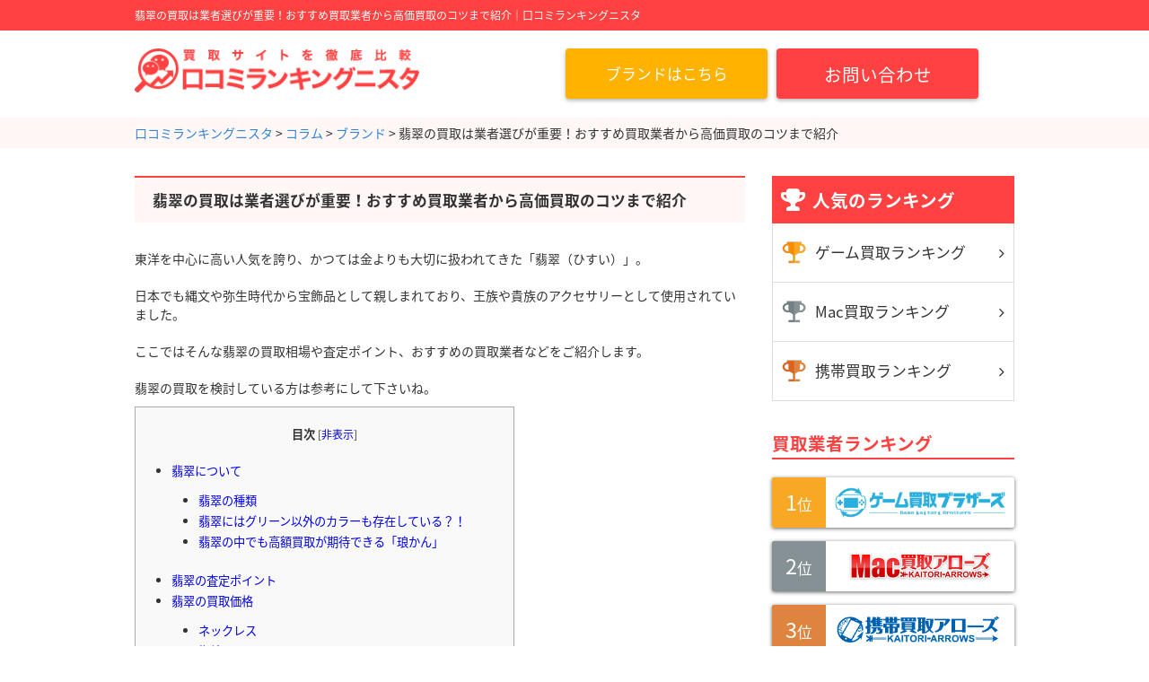

--- FILE ---
content_type: text/html; charset=UTF-8
request_url: https://ranking-nista.com/column/%E7%BF%A1%E7%BF%A0%E3%81%AE%E8%B2%B7%E5%8F%96%E3%81%AF%E6%A5%AD%E8%80%85%E9%81%B8%E3%81%B3%E3%81%8C%E9%87%8D%E8%A6%81%EF%BC%81%E3%81%8A%E3%81%99%E3%81%99%E3%82%81%E8%B2%B7%E5%8F%96%E6%A5%AD%E8%80%85/
body_size: 11394
content:
<!DOCTYPE HTML>
<html lang="ja">
<head>
<meta charset="utf-8">
<title>翡翠の買取は業者選びが重要！おすすめ買取業者から高価買取のコツまで紹介 | 口コミランキングニスタ</title>
<link rel="stylesheet" type="text/css" href="https://ranking-nista.com/wp-content/themes/rankingnista-pc/css/reset.css">
<link rel="stylesheet" type="text/css" href="//maxcdn.bootstrapcdn.com/font-awesome/4.7.0/css/font-awesome.min.css">
<link rel="stylesheet" type="text/css" href="//fonts.googleapis.com/earlyaccess/notosansjapanese.css">
<link rel="stylesheet" type="text/css" href="https://ranking-nista.com/wp-content/themes/rankingnista-pc/sass/style.css?786550915">
<link rel="stylesheet" type="text/css" href="//cdnjs.cloudflare.com/ajax/libs/jQuery-Validation-Engine/2.6.4/validationEngine.jquery.min.css">
<meta name="format-detection" content="telephone=no">

<!-- All in One SEO Pack 2.4.4.1 by Michael Torbert of Semper Fi Web Design[63,81] -->
<meta name="description"  content="東洋を中心に高い人気を誇り、かつては金よりも大切に扱われてきた「翡翠（ひすい）」。 日本でも縄文や弥生時代から宝飾品として親しまれており、王族や貴族のアクセサリーとして使用されていました。 ここではそんな翡翠の買取相場や査定ポイント、おすすめの買取業者などをご紹介します。" />

<link rel="canonical" href="https://ranking-nista.com/column/%e7%bf%a1%e7%bf%a0%e3%81%ae%e8%b2%b7%e5%8f%96%e3%81%af%e6%a5%ad%e8%80%85%e9%81%b8%e3%81%b3%e3%81%8c%e9%87%8d%e8%a6%81%ef%bc%81%e3%81%8a%e3%81%99%e3%81%99%e3%82%81%e8%b2%b7%e5%8f%96%e6%a5%ad%e8%80%85/" />
			<script type="text/javascript" >
				window.ga=window.ga||function(){(ga.q=ga.q||[]).push(arguments)};ga.l=+new Date;
				ga('create', 'UA-89209500-2', 'auto');
				// Plugins
				ga('require', 'outboundLinkTracker');
				ga('send', 'pageview');
			</script>
			<script async src="https://www.google-analytics.com/analytics.js"></script>
			<script async src="https://cdnjs.cloudflare.com/ajax/libs/autotrack/2.4.0/autotrack.js"></script>
<!-- /all in one seo pack -->
<link rel='dns-prefetch' href='//s0.wp.com' />
<link rel='dns-prefetch' href='//s.w.org' />
<link rel='stylesheet' id='contact-form-7-css'  href='https://ranking-nista.com/wp-content/plugins/contact-form-7/includes/css/styles.css' type='text/css' media='all' />
<link rel='stylesheet' id='toc-screen-css'  href='https://ranking-nista.com/wp-content/plugins/table-of-contents-plus/screen.min.css?ver=1509' type='text/css' media='all' />
<link rel='stylesheet' id='jetpack_css-css'  href='https://ranking-nista.com/wp-content/plugins/jetpack/css/jetpack.css?ver=5.7.1' type='text/css' media='all' />
<script type='text/javascript' src='https://ranking-nista.com/wp-includes/js/jquery/jquery.js?ver=1.12.4'></script>
<script type='text/javascript' src='https://ranking-nista.com/wp-includes/js/jquery/jquery-migrate.min.js?ver=1.4.1'></script>
<link rel='prev' title='Switchの買取価格の相場は？販売から1年経過したが果たして' href='https://ranking-nista.com/column/switch%e3%81%ae%e8%b2%b7%e5%8f%96%e4%be%a1%e6%a0%bc%e3%81%ae%e7%9b%b8%e5%a0%b4%e3%81%af%ef%bc%9f%e8%b2%a9%e5%a3%b2%e3%81%8b%e3%82%891%e5%b9%b4%e7%b5%8c%e9%81%8e%e3%81%97%e3%81%9f%e3%81%8c%e6%9e%9c/' />
<link rel='next' title='ダイヤモンド査定は慎重に！買い叩かれないためにするべきことは？' href='https://ranking-nista.com/column/%e3%83%80%e3%82%a4%e3%83%a4%e3%83%a2%e3%83%b3%e3%83%89%e6%9f%bb%e5%ae%9a%e3%81%af%e6%85%8e%e9%87%8d%e3%81%ab%ef%bc%81%e8%b2%b7%e3%81%84%e5%8f%a9%e3%81%8b%e3%82%8c%e3%81%aa%e3%81%84%e3%81%9f%e3%82%81/' />
<!-- Favicon Rotator -->
<link rel="shortcut icon" href="https://ranking-nista.com/wp-content/uploads/2018/02/favicon.ico" />
<!-- End Favicon Rotator -->
<script data-ad-client="ca-pub-4611559163818593" async src="https://pagead2.googlesyndication.com/pagead/js/adsbygoogle.js"></script>
<link rel='dns-prefetch' href='//v0.wordpress.com'/>
<link rel='dns-prefetch' href='//i0.wp.com'/>
<link rel='dns-prefetch' href='//i1.wp.com'/>
<link rel='dns-prefetch' href='//i2.wp.com'/>
<style type='text/css'>img#wpstats{display:none}</style></head>
<body>
	<div id="wrap">
		<header id="header">
			<div class="h1_box">
				<h1>翡翠の買取は業者選びが重要！おすすめ買取業者から高価買取のコツまで紹介｜口コミランキングニスタ</h1>
			</div>
			<div class="head_box">
				<p class="logo"><a href="https://ranking-nista.com"><img src="https://ranking-nista.com/wp-content/themes/rankingnista-pc/images/cmn/logo.png" width="318" alt="口コミランキングニスタ"></a></p>
				<div class="btn_box">
					<div class="btn hd_btn site_btn">
						<a href="https://brand.ranking-nista.com">
							<p class="btn_txt">ブランドはこちら</p>
						</a>
					</div>
					<div class="btn hd_btn">
						<a href="https://ranking-nista.com/contact" rel="nofollow"><p class="btn_txt">お問い合わせ</p></a>
					</div>
				</div>
			</div>
		</header>

					<div id="bread_list">
				<!-- Breadcrumb NavXT 6.0.4 -->
<span property="itemListElement" typeof="ListItem"><a property="item" typeof="WebPage" title="口コミランキングニスタへ移動" href="https://ranking-nista.com" class="home"><span property="name">口コミランキングニスタ</span></a><meta property="position" content="1"></span> &gt; <span property="itemListElement" typeof="ListItem"><a property="item" typeof="WebPage" title="コラムへ移動" href="https://ranking-nista.com/column/" class="post post-column-archive"><span property="name">コラム</span></a><meta property="position" content="2"></span> &gt; <span property="itemListElement" typeof="ListItem"><a property="item" typeof="WebPage" title="Go to the ブランド コラムのカテゴリー archives." href="https://ranking-nista.com/column_category/brand/" class="taxonomy column_category"><span property="name">ブランド</span></a><meta property="position" content="3"></span> &gt; <span property="itemListElement" typeof="ListItem"><span property="name">翡翠の買取は業者選びが重要！おすすめ買取業者から高価買取のコツまで紹介</span><meta property="position" content="4"></span>			</div>
				
	<div id="contents_wrap" class="column_page column_detail under_page">

		<div id="main">

			<div class="column">
				<section class="column_detail_box">
					<h2 class="column_h2">翡翠の買取は業者選びが重要！おすすめ買取業者から高価買取のコツまで紹介</h2>

					<div class="column_content">
						<p>東洋を中心に高い人気を誇り、かつては金よりも大切に扱われてきた「翡翠（ひすい）」。</p>
<p>日本でも縄文や弥生時代から宝飾品として親しまれており、王族や貴族のアクセサリーとして使用されていました。</p>
<p>ここではそんな翡翠の買取相場や査定ポイント、おすすめの買取業者などをご紹介します。</p>
<p>翡翠の買取を検討している方は参考にして下さいね。</p>
<div id="toc_container" class="no_bullets"><p class="toc_title">目次</p><ul class="toc_list"><li><a href="#i">翡翠について</a><ul><li><a href="#i-2">翡翠の種類</a></li><li><a href="#i-3">翡翠にはグリーン以外のカラーも存在している？！</a></li><li><a href="#i-4">翡翠の中でも高額買取が期待できる「琅かん」</a></li></ul></li><li><a href="#i-5">翡翠の査定ポイント</a></li><li><a href="#i-6">翡翠の買取価格</a><ul><li><a href="#i-7">ネックレス</a></li><li><a href="#i-8">指輪</a></li><li><a href="#i-9">ルース</a></li></ul></li><li><a href="#6">翡翠を少しでも高く売りたい！そんなときに試したい6つのコツ</a><ul><li><a href="#i-10">①複数店舗で見積りを取る</a></li><li><a href="#i-11">②できるだけ早めに売る</a></li><li><a href="#i-12">③手入れをする</a></li><li><a href="#i-13">④買取相場を調べる</a></li><li><a href="#i-14">⑤翡翠の買取を専門としている業者に依頼する</a></li><li><a href="#i-15">⑥付属品も一緒に買い取ってもらう</a></li></ul></li><li><a href="#i-16">翡翠のおすすめ買取業者</a><ul><li><a href="#i-17">買取エージェント</a></li><li><a href="#i-18">なんぼや</a></li><li><a href="#i-19">リファウンデーション</a></li></ul></li><li><a href="#i-20">まとめ</a></li></ul></div>
<h3><span id="i">翡翠について</span></h3>
<p><img class="alignnone size-full wp-image-2251" src="https://i2.wp.com/ranking-nista.com/wp-content/uploads/2018/11/necklace-2405165_960_720.jpg?resize=960%2C640&#038;ssl=1" alt="翡翠の画像" width="960" height="640" data-recalc-dims="1" /></p>
<p>翡翠（ひすい）とはエメラルドグリーンのようなカラーをした宝石のことで、海外では「ジェイド」と呼ばれています。古くから中国や日本など世界各国で愛されており、宝飾品・置物などとして親しまれてきました。</p>
<p>翡翠は日本でも多く発掘されていて、特に新潟県・富山県・兵庫県・鳥取県など日本海側の地域でよく採れるそうです。</p>
<p>ただ、現在宝石市場に出回っている翡翠のほとんどがミャンマー産となっており、ほぼ独占状態になっているといっても過言ではないほど。このミャンマーで発掘される翡翠は品質が高く、翡翠輝石の含有率・透明度・発色、これらすべてにおいて最高水準を満たしています。</p>
<p>そのため、ミャンマー産の翡翠は宝石コレクターの中からの需要も高く、高値で取引されているそうです。</p>
<h4><span id="i-2">翡翠の種類</span></h4>
<p>実は翡翠には「ネフライト（軟玉）」と「ジェイダイト（硬玉）」の2種類が存在しています。ただ、宝石として認められているのはジェイダイトのみとなっており、アクセサリーに使用されているのもジェイダイトです。また、高額で取引されている翡翠のほとんどがジェイダイトとなります。</p>
<p>ネフライトに関しては宝石ではなく「半貴石」に分類され、中国のお土産屋で安く売られています。しかし、白くて透明感のある最上質のネフライトは「羊脂玉」と呼ばれ、中国国内ではジェイダイトよりも価値の高いものとして認識されています。</p>
<h4><span id="i-3">翡翠にはグリーン以外のカラーも存在している？！</span></h4>
<p>翡翠といえば透き通るような美しいグリーンを想像する方が多いでしょう。</p>
<p>しかし、翡翠にはグリーン以外のカラーも存在しており、レッドやオレンジ、グレー、ホワイト、ラベンダーなど全部で15種類ほどのバリエーションがあるとされています。</p>
<p>中でもグリーンに次いで人気なのが、ラベンダーです。ラベンダーといっても産出される国によって色の濃淡が異なっており、日本のラベンダー翡翠はやや青みがかっていて、ミャンマー産のものは紫感が強いと言われています。特に日本の糸魚川で採れるラベンダー翡翠は、世界的に人気があるようです。</p>
<h4><span id="i-4">翡翠の中でも高額買取が期待できる「琅かん」</span></h4>
<p>翡翠の中でも最高級と言われている「琅かん」は１ctでも数十万～数百万の価値があり、トップクラスの買取価格を誇ります。</p>
<p>この琅かんとは半透明のエメラルドグリーンをした翡翠のことで、吸い込まれそうなほどに美しい色味をしています。また、琅かんには色ムラがなく、トロンとした艶やかさがあります。</p>
<p>ただ、琅かんは非常に希少価値が高いものですので、ほとんど流通していません。オークションサイトに出されたとしても、数百万円～数千万円の単位で取引されます。</p>
<h3><span id="i-5">翡翠の査定ポイント</span></h3>
<p><img class="alignnone size-full wp-image-2252" src="https://i2.wp.com/ranking-nista.com/wp-content/uploads/2018/11/brown-15723_960_720.jpg?resize=960%2C640&#038;ssl=1" alt="女の人の画像" width="960" height="640" data-recalc-dims="1" /></p>
<p>翡翠を査定する際は色合いや光沢（テリ）、翡翠の状態、透明度、内包物など、かなり細かな観点からチェックされます。</p>
<p>また、現在は人工的に作られたものも多く流通していますので、翡翠の鑑定には技術や確かな鑑識眼が必要だと言われています。</p>
<p>そのため、翡翠を買取に出す際は翡翠の買取実績が豊富な買取業者を選びましょう。業者選びに失敗すると価値のある翡翠が激安で買い取られる可能性もありますので、ご注意ください。</p>
<a href="https://ranking-nista.com/column/%e7%8f%8a%e7%91%9a%e3%81%ae%e4%be%a1%e5%80%a4%e3%82%92%e7%9f%a5%e3%81%a3%e3%81%a6%e3%81%84%e3%82%8b%ef%bc%9f%e9%ab%98%e9%a1%8d%e8%b2%b7%e5%8f%96%e3%81%ab%e3%81%99%e3%82%8b%e3%81%9f%e3%82%81%e3%81%ae/" class="inner_link"><div class="internal_box"><p class="link_img"><img src="https://i1.wp.com/ranking-nista.com/wp-content/uploads/2018/11/beads-3137951_960_720.jpg?fit=960%2C631&ssl=1" alt="珊瑚の価値を知っている？高額買取にするためのコツや買取店の選び方"></p><div class="link_text"><p class="title">珊瑚の価値を知っている？高額買取にするためのコツや買取店の選び方</p><p class="txt">宝石のなかでも常に高い人気を誇る「珊瑚」。
大昔から重宝されている珊瑚は、現在でも希少価値の高い宝石として知られていま…</p></div></div></a>
<h3><span id="i-6">翡翠の買取価格</span></h3>
<p><img class="alignnone size-full wp-image-2253" src="https://i1.wp.com/ranking-nista.com/wp-content/uploads/2018/11/euro-870757_960_720.jpg?resize=960%2C640&#038;ssl=1" alt="お金の画像" width="960" height="640" data-recalc-dims="1" /></p>
<p>価値が高く、比較的高価買取が狙いやすい翡翠ですが、果たしてどのくらいの価格で買取してもらえるのでしょうか？</p>
<p>ここでは翡翠の買取を行っている買取業者6社（リファウンデーション・なんぼや・買取本舗七福神・エコスタイル・買取エージェント・マルカ）の買取実績から抜粋した、翡翠アクセサリーとルースの買取価格をご紹介します。</p>
<p>なお、アイテムの状態や色、透明度によって価格は変動しますので、あくまで参考程度としてみていただければと思います。（価格は2018/11現在のもの）</p>
<h4><span id="i-7">ネックレス</span></h4>
<p>翡翠を使ったアクセサリーの中では定番のネックレス。</p>
<p>翡翠そのものの価値も査定時には重要なポイントとなりますが、なによりデザイン性が査定額を大きく左右します。そのため、シンプルであまり個性のないネックレスは査定額が低くなる傾向にあるのです。反対に、アンティークものや珍しい個性的なデザインであればあるほど高価買取になる可能性は上がります。</p>
<p>このように翡翠ネックレスの買取価格はピンキリなため、複数店舗で見積りを取って比較することをおすすめします。</p>
<p>＜<strong>買取価格の目安</strong>＞</p>
<p>ラベンダー翡翠のダイヤネックレス：16,400円（リファウンデーション）</p>
<p>翡翠 ダイヤネックレス：200,000円（なんぼや）</p>
<p>ラベンダー翡翠ネックレス：116,000～149,000円（買取本舗七福神）</p>
<p>PT900翡翠ネックレス：60,000円（エコスタイル）</p>
<p>デザイン性の高いものや翡翠の状態が良いものは高くなりますが、全体的な買取価格は100,000円前後が相場のようです。</p>
<h4><span id="i-8">指輪</span></h4>
<p>翡翠と一緒にダイヤモンドが付いていることも多く、高価買取が見込める指輪。</p>
<p>査定には翡翠の大きさや透明度が重要になるのですが、買取業者によってはデザイン性も査定額に入ることがあります。そのため、ネックレス同様珍しいデザインであれば高い価格で買い取ってもらえることも！</p>
<p>＜<strong>買取価格の目安</strong>＞</p>
<p>10ct翡翠ダイヤモンドリング：240,000円（リファウンデーション）</p>
<p>ラベンダー翡翠 ダイヤリング：370,000円（なんぼや）</p>
<p>3ct翡翠リング：300,000～350,000円（買取本舗七福神）</p>
<p>18金翡翠リング：100,000円（買取エージェント）</p>
<p>PT900翡翠リング：400,000円（エコスタイル）</p>
<p>プラチナ台翡翠リング：45,000円～60,000円（マルカ）</p>
<p>買取に出すアイテムによって価格は大きく変動しますが、翡翠の指輪の買取相場は100,000～350,000円前後のようです。</p>
<h4><span id="i-9">ルース</span></h4>
<p>ルースとは枠にはめられていない宝石のことを指し、裸石とも呼ばれています。つまりアクセサリーになっていない宝石をルースといいます。</p>
<p>こちらはアクセサリーとは違って翡翠そのものの状態で買取価格が決まりますので、正しい価値で鑑定してくれる買取業者に依頼するのがおすすめです。</p>
<p>＜<strong>買取価格の目安</strong>＞</p>
<p>9ct翡翠のルース：150,000円（リファウンデーション）</p>
<p>翡翠のルース：160,000円（なんぼや）</p>
<p>翡翠のルース：5,000～10,000円（マルカ）</p>
<p>翡翠の状態によって価格は変動しますが、ルースの買取相場は5,000～100,000円前後のようです。</p>
<h3><span id="6">翡翠を少しでも高く売りたい！そんなときに試したい6つのコツ</span></h3>
<p><img class="alignnone size-full wp-image-2254" src="https://i0.wp.com/ranking-nista.com/wp-content/uploads/2018/11/jade-2283549_960_720.jpg?resize=960%2C580&#038;ssl=1" alt="翡翠の画像" width="960" height="580" data-recalc-dims="1" /></p>
<h4><span id="i-10">①複数店舗で見積りを取る</span></h4>
<p>翡翠を少しでも高く売るためには、複数の店舗で見積りを取りましょう。やはり買取店舗が違えば査定額にも差が出てきますので、損をしないためにもいくつかの店舗で見積りを取って比較することが重要です。</p>
<p>ただ、時間がなくて複数の店舗へ行くのが難しい…という方もいるはず。そんな方にはウェブ上で査定ができる「メール査定」や「LINE査定」がおすすめ！</p>
<p>これなら自宅にいながらアイテムの査定額を知ることができますので、どうしても店舗へ行くことができない方はお試しください。</p>
<h4><span id="i-11">②できるだけ早めに売る</span></h4>
<p>翡翠を売りたいと思ったら、できるだけ早めに買取に出しましょう。</p>
<p>翡翠だけに関わらず、買取に出すアイテムは新しく綺麗な方が高い査定額を出してもらます。また、放置したままですとサビや汚れがついてしまい、アイテム自体の価値を落としてしまうことも。</p>
<p>そうならないよう、売りたいと思ったら早めに売りましょう。</p>
<h4><span id="i-12">③手入れをする</span></h4>
<p>買取に出す前に、柔らかな布で汚れやホコリを拭いて手入れしておきましょう。ただ、念入りにする必要はなく、ササっと拭く程度で十分です。</p>
<h4><span id="i-13">④買取相場を調べる</span></h4>
<p>1円でも高い価格で翡翠を売るためにも、買取に出すアイテムがいくらで取引されているのか、買取相場を事前にチェックしておいてください。</p>
<p>買取相場を把握しておかなければ、相場よりも低い価格で引き渡してしまい、損をする恐れがあります。</p>
<h4><span id="i-14">⑤翡翠の買取を専門としている業者に依頼する</span></h4>
<p>翡翠を買取に出す際はリサイクルショップではなく、翡翠や宝石などの買取を専門としている買取業者を選びましょう。</p>
<p>リサイクルショップでは翡翠だけでなく、家具やおもちゃ、バッグなど幅広いジャンルを取り扱っているため、専門性に欠けるのです。そのため、翡翠を正しい価値で買い取ってくれないこともあり、激安で買い取られる恐れも。</p>
<p>そのような事態を回避するためにも、専門の鑑定士が在籍している買取業者を選びましょう。</p>
<h4><span id="i-15">⑥付属品も一緒に買い取ってもらう</span></h4>
<p>購入時についてきた箱や鑑定書などがあれば、翡翠と一緒に持参しましょう。これらの付属品があるだけで査定額が大きく変化することもありますので、忘れないようにしてくださいね。</p>
<h3><span id="i-16">翡翠のおすすめ買取業者</span></h3>
<h4><span id="i-17">買取エージェント</span></h4>
<p><img class="alignnone size-full wp-image-2192" src="https://i2.wp.com/ranking-nista.com/wp-content/uploads/2018/11/kaitori_ippu.jpg?resize=600%2C417&#038;ssl=1" alt="買取エージェント　画像" width="600" height="417" data-recalc-dims="1" /></p>
<p>翡翠や宝石だけでなく、時計やブランドバッグなど様々なアイテムを取り扱う「買取エージェント」。</p>
<p>創業からわずか2年で業界トップクラスの実績を叩き出し、なんと年間取扱実績は100億円を達成しています。</p>
<p>買取エージェントでは国内のみならず海外の流通市場にも目を向け、世界基準での買取を行っています。そのため、他社よりも高い価格での買取が可能です。</p>
<p>また、平均業界年数9年以上の経験豊富な鑑定士が揃っていますので、翡翠を正しい価値で買い取ってくれます。</p>
<p>実店舗は東京と大阪に9店舗しかありませんが、全国送料無料の「宅配買取」や出張費無料の「出張買取」などのサービスがありますので、全国どこにいても対応してくれます。</p>
<p>まずは24時間365日受付中の「メール査定」、もしくは写真を撮ってLINEで送るだけの「LINE査定」で見積りしてみてはいかがでしょうか？</p>
<h4><span id="i-18">なんぼや</span></h4>
<p><img class="alignnone size-full wp-image-2182" src="https://i0.wp.com/ranking-nista.com/wp-content/uploads/2018/11/ae0d277baf3f547974aaacda65163656.jpg?resize=782%2C782&#038;ssl=1" alt="なんぼやの画像" width="782" height="782" data-recalc-dims="1" /></p>
<p>翡翠買取強化中の「なんぼや」。</p>
<p>この買取業者はデザインが古いものや保証書・鑑定書がないものでも買い取ってくれますので、他店で断られてしまった方はなんぼやに依頼してみてはいかがでしょうか。</p>
<p>また、各分野に特化したスペシャリスト（鑑定士）が在籍しているため、翡翠の正しい価値を見極めてくれます。</p>
<p>なんぼやは全国に54店舗あり、全店舗駅から徒歩圏内でアクセス抜群！仕事帰りにもフラッと立ち寄れます。</p>
<p>さらに、なんぼやには「店頭買取」「宅配買取」「出張買取」の3つ買取方法があり、自分の都合に合わせて選ぶことが可能。キャンセル料は無料ですので、気軽に買取ができます。</p>
<h4><span id="i-19">リファウンデーション</span></h4>
<p><a href="https://kinkaimasu.jp/"><img class="alignnone size-full wp-image-2218" src="https://i1.wp.com/ranking-nista.com/wp-content/uploads/2018/11/TOP-4.png?resize=678%2C451&#038;ssl=1" alt="リファウンデーション　画像" width="678" height="451" data-recalc-dims="1" /></a></p>
<p>査定料や見積り料、査定後のキャンセル料などの手数料が完全無料の「リファウンデーション」。</p>
<p>翡翠や装飾品、ブランド品など様々なアイテムを取り扱っており、その人気の高さから「とくダネ！」や「女性セブン」など多数のメディアで紹介されています。</p>
<p>また、リファウンデーションには知識豊富な鑑定士が在籍しているため、翡翠の価値を見極めて高額買取を実現。</p>
<p>見積りは無料で出せますので、まずはアイテムの買取価格を調べてみてはいかがでしょうか？</p>
<h3><span id="i-20">まとめ</span></h3>
<p><img class="alignnone size-full wp-image-2255" src="https://i2.wp.com/ranking-nista.com/wp-content/uploads/2018/11/gemstone-665698_960_720.jpg?resize=960%2C637&#038;ssl=1" alt="宝石の画像" width="960" height="637" data-recalc-dims="1" /></p>
<p>翡翠は鑑定が難しく、正しい鑑識眼がなければ価値を見極めることができません。そのため、依頼する買取業者を間違えてしまうと、相場よりも低い価格で買い取られてしまいます。</p>
<p>翡翠を1円でも高く売るためにも、買取を依頼する業者は慎重に選びましょう。</p>
<p>本記事では3つの買取業者をご紹介しましたが、中でも「<a href="https://kaitoriagent.com/">買取エージェント</a>」がおすすめ！</p>
<p>実績豊富でリピーターも多いため、満足いく価格で翡翠を売ることができますよ。</p>
<a href="https://ranking-nista.com/column/%e3%83%91%e3%83%bc%e3%83%ab%e3%81%af%e9%ab%98%e4%be%a1%e8%b2%b7%e5%8f%96%e3%81%8c%e9%9b%a3%e3%81%97%e3%81%84%e3%81%a3%e3%81%a6%e6%9c%ac%e5%bd%93%ef%bc%9f/" class="inner_link"><div class="internal_box"><p class="link_img"><img src="https://i1.wp.com/ranking-nista.com/wp-content/uploads/2018/11/bridal-1867900_960_720.jpg?fit=960%2C640&ssl=1" alt="パールは高価買取が難しいって本当？少しでも高く売る6つのコツとは"></p><div class="link_text"><p class="title">パールは高価買取が難しいって本当？少しでも高く売る6つのコツとは</p><p class="txt">シンプルかつ上品な雰囲気が漂うパールは、ダイヤモンドと並ぶくらいに有名な宝石です。また、冠婚葬祭やパーティーなど幅広いシ…</p></div></div></a>
					</div>

					<div class="column_categorys">
																			<ul class="cate_list">
																										<li class="list"><a href="https://ranking-nista.com/column_category/brand/">ブランド</a></li>
															</ul>
						
						<div class="cat_btn return_btn"><a href="https://ranking-nista.com/column"><p class="btn_txt">一覧に戻る</p></a></div>
					</div>
				</section>

													<section class="sec_relation relation_column">
						<h2 class="column_h2">関連コラム</h2>
						<ul class="rel_ul">
																							<li class="list">
									<a href="https://ranking-nista.com/column/%e3%83%ab%e3%83%93%e3%83%bc%e3%82%92%e9%ab%98%e9%a1%8d%e3%81%a7%e5%a3%b2%e3%82%8b%e3%81%ab%e3%81%af%e3%83%ab%e3%83%93%e3%83%bc%e8%b2%b7%e5%8f%96%e3%82%b5%e3%82%a4%e3%83%88%e3%82%92%e3%81%8f%e3%82%89/">
																				<p class="img">
																							<img width="960" height="640" src="https://i2.wp.com/ranking-nista.com/wp-content/uploads/2018/07/0f2c3bc36d922d9184df441100576fc7.jpg?fit=960%2C640&amp;ssl=1" class="attachment-full size-full wp-post-image" alt="ルビーを高額で売るには!?ルビー買取サイトをくらべてみました。" />																					</p>
										<h3 class="rel_title">ルビーを高額で売るには!?ルビー買取サイトをくらべてみました。</h3>
									</a>
								</li>
																							<li class="list">
									<a href="https://ranking-nista.com/column/%e9%87%91%e8%b2%a8%e3%81%ae%e8%b2%b7%e5%8f%96%e3%82%92%e3%81%99%e3%82%8b%e3%81%aa%e3%82%89%e3%81%8a%e3%81%99%e3%81%99%e3%82%81%e3%81%af%e3%82%b3%e3%82%b3%e3%81%a0%ef%bc%81/">
																				<p class="img">
																							<img width="960" height="640" src="https://i0.wp.com/ranking-nista.com/wp-content/uploads/2018/11/cryptocurrency-3435862_960_720.jpg?fit=960%2C640&amp;ssl=1" class="attachment-full size-full wp-post-image" alt="金貨の買取をするならおすすめはココだ！業者選びや高価買取のコツも紹介" />																					</p>
										<h3 class="rel_title">金貨の買取をするならおすすめはココだ！業者選びや高価買取のコツも紹介</h3>
									</a>
								</li>
																							<li class="list">
									<a href="https://ranking-nista.com/column/%e3%82%a8%e3%83%a1%e3%83%a9%e3%83%ab%e3%83%89%e3%81%ae%e8%b2%b7%e5%8f%96%e3%81%af%e3%81%8a%e5%ba%97%e9%81%b8%e3%81%b3%e3%81%8c%e6%9c%80%e3%82%82%e5%a4%a7%e4%ba%8b%ef%bc%81/">
																				<p class="img">
																							<img width="960" height="640" src="https://i2.wp.com/ranking-nista.com/wp-content/uploads/2018/11/necklace-2405165_960_720-1.jpg?fit=960%2C640&amp;ssl=1" class="attachment-full size-full wp-post-image" alt="エメラルドの買取はお店選びが最も大事！おすすめの買取店とは" />																					</p>
										<h3 class="rel_title">エメラルドの買取はお店選びが最も大事！おすすめの買取店とは</h3>
									</a>
								</li>
																							<li class="list">
									<a href="https://ranking-nista.com/column/%e5%ae%9d%e7%9f%b3%e8%b2%b7%e5%8f%96%e3%81%ab%e3%81%af%e3%83%96%e3%83%a9%e3%83%b3%e3%83%89%e5%8a%9b%e3%81%8c%e5%bf%85%e8%a6%81%ef%bc%9f%e3%81%a1%e3%82%87%e3%81%a3%e3%81%a8%e5%8e%b3%e3%81%97%e3%81%84/">
																				<p class="img">
																							<img width="960" height="636" src="https://i0.wp.com/ranking-nista.com/wp-content/uploads/2018/07/ring-1198744_960_720.jpg?fit=960%2C636&amp;ssl=1" class="attachment-full size-full wp-post-image" alt="宝石買取にはブランド力が必要？ちょっと厳しいジュエリーの買取事情とは" />																					</p>
										<h3 class="rel_title">宝石買取にはブランド力が必要？ちょっと厳しいジュエリーの買取事情とは</h3>
									</a>
								</li>
													</ul>
					</section>
				
											</div>
		</div>

				<aside id="side">
		<div class="side_box">
						
				<section class="side_rank_box">
					<h2 class="rank_h2">人気のランキング</h2>
					<ol class="side_rank">
													<li class="list">
								<a href="https://ranking-nista.com/ranking-game">
									<p class="rank_img"><img src="https://ranking-nista.com/wp-content/themes/rankingnista-pc/images/side/trophy01.png" width="27" alt=""></p>
									<p class="site_name">ゲーム買取ランキング</p>
								</a>
							</li>
													<li class="list">
								<a href="https://ranking-nista.com/ranking-mac">
									<p class="rank_img"><img src="https://ranking-nista.com/wp-content/themes/rankingnista-pc/images/side/trophy02.png" width="27" alt=""></p>
									<p class="site_name">Mac買取ランキング</p>
								</a>
							</li>
													<li class="list">
								<a href="https://ranking-nista.com/ranking-phone">
									<p class="rank_img"><img src="https://ranking-nista.com/wp-content/themes/rankingnista-pc/images/side/trophy03.png" width="27" alt=""></p>
									<p class="site_name">携帯買取ランキング</p>
								</a>
							</li>
											</ol>
				</section>

			

										<section class="side_trader_rank">
					<h2 class="side_h2">買取業者ランキング</h2>
					<ol class="trade_rank">
													<li class="list">
								<a href="https://ranking-nista.com/game-brother">
									<div class="list_box">
										<div class="num_box">
											<p class="num"><span class="big">1</span>位</p>
										</div>
										
																				<div class="logo_box">
																							<p class="trade_logo"><img src="https://i2.wp.com/ranking-nista.com/wp-content/uploads/2018/02/a71eeb7e58e8a78db06fd560e36244c9.png?fit=296%2C53&ssl=1" alt="ゲーム買取ブラザーズ"></p>
																					</div>
									</div>
								</a>
							</li>
													<li class="list">
								<a href="https://ranking-nista.com/mac-arrows">
									<div class="list_box">
										<div class="num_box">
											<p class="num"><span class="big">2</span>位</p>
										</div>
										
																				<div class="logo_box">
																							<p class="trade_logo"><img src="https://i1.wp.com/ranking-nista.com/wp-content/uploads/2018/02/0b4b8e242b9394a6bf4e5071d4a3f78b.png?fit=300%2C68&ssl=1" alt="Mac買取アローズ"></p>
																					</div>
									</div>
								</a>
							</li>
													<li class="list">
								<a href="https://ranking-nista.com/phone-arrows">
									<div class="list_box">
										<div class="num_box">
											<p class="num"><span class="big">3</span>位</p>
										</div>
										
																				<div class="logo_box">
																							<p class="trade_logo"><img src="https://i0.wp.com/ranking-nista.com/wp-content/uploads/2017/12/5181b8531ab1bcdbb841ce1c51e43d52.png?fit=291%2C48&ssl=1" alt="携帯買取アローズ"></p>
																					</div>
									</div>
								</a>
							</li>
											</ol>
				</section>
			
			<div id="pagetop" class="pagetop">
				<a href="#"><p class="pagetop_icon"><i class="fa fa-angle-up" aria-hidden="true"></i></p></a>
			</div>
		</div>
	</aside>
		
	</div>
		
		<footer id="footer">
			<ul class="foot_list">
				<li class="list"><a href="https://ranking-nista.com/privacy" rel="nofollow">個人情報保護方針</a></li>
				<li class="list"><a href="https://ranking-nista.com/terms" rel="nofollow">利用規約</a></li>
				<li class="list"><a href="https://ranking-nista.com/company" rel="nofollow">運営者情報</a></li>
			</ul>
			<p class="copy">Copyright ©2026 口コミランキングニスタ All Rights Reserved.</p>
		</footer>

	</div>
<script src="//code.jquery.com/jquery-2.2.4.js" ntegrity="sha256-iT6Q9iMJYuQiMWNd9lDyBUStIq/8PuOW33aOqmvFpqI=" crossorigin="anonymous"></script>
<script type="text/javascript" src="//cdnjs.cloudflare.com/ajax/libs/jQuery-Validation-Engine/2.6.4/languages/jquery.validationEngine-ja.min.js"></script>
<script type="text/javascript" src="//cdnjs.cloudflare.com/ajax/libs/jQuery-Validation-Engine/2.6.4/jquery.validationEngine.min.js"></script>
<script type="text/javascript" src="https://ranking-nista.com/wp-content/themes/rankingnista-pc/js/cmn.js?1923011275"></script>
<script type='text/javascript' src='https://ranking-nista.com/wp-content/plugins/jetpack/_inc/build/photon/photon.min.js?ver=20130122'></script>
<script type='text/javascript'>
/* <![CDATA[ */
var wpcf7 = {"apiSettings":{"root":"https:\/\/ranking-nista.com\/wp-json\/contact-form-7\/v1","namespace":"contact-form-7\/v1"},"recaptcha":{"messages":{"empty":"\u3042\u306a\u305f\u304c\u30ed\u30dc\u30c3\u30c8\u3067\u306f\u306a\u3044\u3053\u3068\u3092\u8a3c\u660e\u3057\u3066\u304f\u3060\u3055\u3044\u3002"}}};
/* ]]> */
</script>
<script type='text/javascript' src='https://ranking-nista.com/wp-content/plugins/contact-form-7/includes/js/scripts.js'></script>
<script type='text/javascript' src='https://s0.wp.com/wp-content/js/devicepx-jetpack.js?ver=202604'></script>
<script type='text/javascript'>
/* <![CDATA[ */
var tocplus = {"smooth_scroll":"1","visibility_show":"\u8868\u793a","visibility_hide":"\u975e\u8868\u793a","width":"Auto"};
/* ]]> */
</script>
<script type='text/javascript' src='https://ranking-nista.com/wp-content/plugins/table-of-contents-plus/front.min.js?ver=1509'></script>
<script type='text/javascript' src='https://stats.wp.com/e-202604.js' async defer></script>
<script type='text/javascript'>
	_stq = window._stq || [];
	_stq.push([ 'view', {v:'ext',j:'1:5.7.1',blog:'142016303',post:'2211',tz:'9',srv:'ranking-nista.com'} ]);
	_stq.push([ 'clickTrackerInit', '142016303', '2211' ]);
</script>
</body>
</html>		
	
	








--- FILE ---
content_type: text/html; charset=utf-8
request_url: https://www.google.com/recaptcha/api2/aframe
body_size: 259
content:
<!DOCTYPE HTML><html><head><meta http-equiv="content-type" content="text/html; charset=UTF-8"></head><body><script nonce="9iW5OCGzomZVjYBoxzyxcg">/** Anti-fraud and anti-abuse applications only. See google.com/recaptcha */ try{var clients={'sodar':'https://pagead2.googlesyndication.com/pagead/sodar?'};window.addEventListener("message",function(a){try{if(a.source===window.parent){var b=JSON.parse(a.data);var c=clients[b['id']];if(c){var d=document.createElement('img');d.src=c+b['params']+'&rc='+(localStorage.getItem("rc::a")?sessionStorage.getItem("rc::b"):"");window.document.body.appendChild(d);sessionStorage.setItem("rc::e",parseInt(sessionStorage.getItem("rc::e")||0)+1);localStorage.setItem("rc::h",'1768963065665');}}}catch(b){}});window.parent.postMessage("_grecaptcha_ready", "*");}catch(b){}</script></body></html>

--- FILE ---
content_type: text/css
request_url: https://ranking-nista.com/wp-content/themes/rankingnista-pc/sass/style.css?786550915
body_size: 8220
content:
@charset "UTF-8";
/* font color */
/* font setting */
html, body {
  font-family: "Noto Sans Japanese", Meiryo, メイリオ, sans-serif;
  font-size: 14px;
  line-height: 1.2;
  color: #333;
  overflow-x: hidden;
}

#wrap {
  /* ********************************
  //		header
  //****************************** */
  /* ********************************
  //		コンテンツ内
  //****************************** */
  /* ********************************
  //		footer
  //****************************** */
}
#wrap .btn {
  transition: .3s;
  position: relative;
  top: 0;
}
#wrap .btn a {
  display: block;
  width: 100%;
  height: 100%;
  text-decoration: none;
  display: flex;
  flex-wrap: wrap;
  flex-basis: auto;
  flex-shrink: 0;
  justify-content: center;
  align-items: center;
}
#wrap .btn a .btn_txt {
  transition: .3s;
}
#wrap .btn:hover {
  top: -2px;
}
#wrap #header .h1_box {
  background: #ff4141;
  padding: 10px calc((100% - 980px) /2) 10px;
}
#wrap #header .h1_box h1 {
  color: #fff;
  font-weight: normal;
  font-size: 12px;
}
#wrap #header .head_box {
  width: 980px;
  margin: 20px auto;
  display: flex;
  flex-wrap: wrap;
  flex-basis: auto;
  flex-shrink: 0;
  justify-content: space-between;
}
#wrap #header .head_box .logo a:hover {
  opacity: 0.8;
}
#wrap #header .head_box .search_box {
  display: flex;
  flex-wrap: wrap;
  flex-basis: auto;
  flex-shrink: 0;
  align-items: center;
}
#wrap #header .head_box .search_box form {
  position: relative;
}
#wrap #header .head_box .search_box form input[type="text"] {
  width: 336px;
  height: 40px;
  border: 1px solid #ddd;
  border-radius: 40px;
  padding: 2.5px 10px;
  font-size: 1.2em;
  color: #666;
}
#wrap #header .head_box .search_box form input[type="text"]:focus {
  outline: 0;
}
#wrap #header .head_box .search_box form input[type="submit"] {
  position: absolute;
  top: 50%;
  right: 20px;
  transform: translate(0, -50%);
  -webkit-transform: translate(0, -50%);
  border: none;
  background: none;
  font-family: 'FontAwesome';
  color: #aaa;
  font-size: 1.4em;
}
#wrap #header .head_box .search_box .search {
  width: 336px;
  height: 40px;
  border: 1px solid #ddd;
  border-radius: 40px;
  padding: 2.5px;
}
#wrap #header .head_box .search_box .search p {
  color: #999;
  font-size: 1.4em;
}
#wrap #header .head_box .btn_box {
  display: flex;
  flex-wrap: wrap;
  flex-basis: auto;
  flex-shrink: 0;
  min-width: 500px;
}
#wrap #header .head_box .btn_box .hd_btn {
  width: 225px;
  height: 56px;
  background: #ff4141;
  border-radius: 4px;
  box-shadow: 0 2px 4px 0 rgba(40, 40, 40, 0.35);
}
#wrap #header .head_box .btn_box .hd_btn a {
  display: flex;
  flex-wrap: wrap;
  flex-basis: auto;
  flex-shrink: 0;
  text-decoration: none;
  justify-content: center;
  align-items: center;
}
#wrap #header .head_box .btn_box .hd_btn a p {
  color: #fff;
  font-size: 1.4em;
  transition: .3s;
}
#wrap #header .head_box .btn_box .hd_btn:hover {
  box-shadow: 0px 3px 8px 0px rgba(40, 40, 40, 0.7);
}
#wrap #header .head_box .btn_box .hd_btn.site_btn {
  width: 225px;
  height: 56px;
  background: #ffb300;
  border-radius: 4px;
  box-shadow: 0 2px 4px 0 rgba(40, 40, 40, 0.35);
}
#wrap #header .head_box .btn_box .hd_btn.site_btn a {
  padding: 0 10px;
}
#wrap #header .head_box .btn_box .hd_btn.site_btn a .btn_txt {
  font-size: 1.2em;
  text-align: center;
}
#wrap #header .head_box .btn_box .hd_btn:not(:last-child) {
  margin-right: 10px;
}
#wrap #bread_list {
  background: #fff6f6;
  padding: 10px calc((100% - 980px) /2 );
}
#wrap #bread_list a {
  color: #3384d6;
  text-decoration: none;
}
#wrap #bread_list a:hover {
  text-decoration: underline;
  opacity: 0.8;
}
#wrap #contents_wrap {
  position: relative;
  /* ランキング一覧 */
}
#wrap #contents_wrap.under_page {
  width: 980px;
  margin: 30px auto;
  clear: both;
  /* @include flexbox();
  justify-content: space-between; */
  /* 下層共通コード */
  /* ショートコードリンク */
}
#wrap #contents_wrap.under_page #main {
  width: 680px;
  float: left;
  margin-right: 20px;
  margin-bottom: 50px;
  /* 404ページ */
}
#wrap #contents_wrap.under_page #main .yel {
  color: #ffb300;
}
#wrap #contents_wrap.under_page #main .bold {
  font-weight: bold;
}
#wrap #contents_wrap.under_page #main .adsense {
  margin: 0 0 35px;
}
#wrap #contents_wrap.under_page #main .cmn_h2 {
  background: #ff4141;
  padding: 15px 20px;
  font-size: 1.6em;
  color: #fff;
  -webkit-font-smoothing: antialiased;
  -moz-font-smoothing: antialiased;
}
#wrap #contents_wrap.under_page #main .home_btn {
  width: 310px;
  height: 64px;
  background: #ff4141;
  border-radius: 4px;
  box-shadow: 0 2px 4px 0 rgba(40, 40, 40, 0.35);
  margin: 0 auto;
}
#wrap #contents_wrap.under_page #main .home_btn a .btn_txt {
  color: #fff;
  font-size: 1.4em;
  padding-left: 30px;
  position: relative;
}
#wrap #contents_wrap.under_page #main .home_btn a .btn_txt:after {
  position: absolute;
  top: 50%;
  left: 0;
  transform: translate(0, -50%);
  -webkit-transform: translate(0, -50%);
  font-family: 'FontAwesome';
  content: "";
  font-size: 1.4em;
}
#wrap #contents_wrap.under_page #main .home_btn:hover {
  box-shadow: 0px 3px 8px 0px rgba(40, 40, 40, 0.7);
}
#wrap #contents_wrap.under_page #main .not_found .not_box .txt {
  padding: 20px 0;
  line-height: 1.5;
}
#wrap #contents_wrap.under_page #side {
  width: 270px;
  float: right;
  /* 追従CSS */
  /* フッター手前固定CSS */
}
#wrap #contents_wrap.under_page #side .side_rank_box {
  margin-bottom: 35px;
}
#wrap #contents_wrap.under_page #side .side_rank_box .rank_h2 {
  background: #ff4141;
  color: #fff;
  font-size: 1.4em;
  -webkit-font-smoothing: antialiased;
  -moz-font-smoothing: antialiased;
  padding: 15px 15px 15px 45px;
  position: relative;
}
#wrap #contents_wrap.under_page #side .side_rank_box .rank_h2:after {
  position: absolute;
  top: 50%;
  left: 10px;
  transform: translate(0, -50%);
  -webkit-transform: translate(0, -50%);
  font-family: 'FontAwesome';
  content: "";
  font-size: 1.4em;
}
#wrap #contents_wrap.under_page #side .side_rank_box .side_rank .list {
  border: 1px solid #ddd;
  border-top: none;
}
#wrap #contents_wrap.under_page #side .side_rank_box .side_rank .list a {
  display: flex;
  flex-wrap: wrap;
  flex-basis: auto;
  flex-shrink: 0;
  padding: 20px 10px;
  text-decoration: none;
  position: relative;
  transition: .3s;
  color: #333;
}
#wrap #contents_wrap.under_page #side .side_rank_box .side_rank .list a .site_name {
  color: #333;
  position: relative;
  padding-left: 10px;
  font-size: 1.2em;
  line-height: 1.5;
}
#wrap #contents_wrap.under_page #side .side_rank_box .side_rank .list a:after {
  position: absolute;
  top: 50%;
  right: 10px;
  transform: translate(0, -50%);
  -webkit-transform: translate(0, -50%);
  font-family: 'FontAwesome';
  content: "";
  font-size: 1.2em;
}
#wrap #contents_wrap.under_page #side .side_rank_box .side_rank .list a:hover {
  background: #eee;
  text-decoration: underline;
}
#wrap #contents_wrap.under_page #side .side_trader_rank .side_h2 {
  color: #ff4141;
  font-size: 1.4em;
  -webkit-font-smoothing: antialiased;
  -moz-font-smoothing: antialiased;
  padding-bottom: 5px;
  border-bottom: 2px solid #ff4141;
}
#wrap #contents_wrap.under_page #side .side_trader_rank .trade_rank {
  padding: 20px 0;
}
#wrap #contents_wrap.under_page #side .side_trader_rank .trade_rank .list {
  margin-bottom: 15px;
}
#wrap #contents_wrap.under_page #side .side_trader_rank .trade_rank .list a {
  text-decoration: none;
}
#wrap #contents_wrap.under_page #side .side_trader_rank .trade_rank .list a .list_box {
  width: 100%;
  height: 56px;
  border-radius: 2px;
  display: flex;
  flex-wrap: wrap;
  flex-basis: auto;
  flex-shrink: 0;
  box-shadow: 0 1px 4px 0 rgba(40, 40, 40, 0.7);
  transition: .3s;
}
#wrap #contents_wrap.under_page #side .side_trader_rank .trade_rank .list a .list_box .num_box {
  width: 60px;
  border-radius: 2px 0 0 2px;
  color: #fff;
  display: flex;
  flex-wrap: wrap;
  flex-basis: auto;
  flex-shrink: 0;
  justify-content: center;
  align-items: center;
}
#wrap #contents_wrap.under_page #side .side_trader_rank .trade_rank .list a .list_box .num_box .num {
  font-size: 1.2em;
}
#wrap #contents_wrap.under_page #side .side_trader_rank .trade_rank .list a .list_box .num_box .num .big {
  font-size: 1.4em;
}
#wrap #contents_wrap.under_page #side .side_trader_rank .trade_rank .list a .list_box .logo_box {
  width: 210px;
  height: 56px;
  padding: 10px;
}
#wrap #contents_wrap.under_page #side .side_trader_rank .trade_rank .list a .list_box .logo_box .trade_logo {
  width: 100%;
  height: 100%;
  position: relative;
}
#wrap #contents_wrap.under_page #side .side_trader_rank .trade_rank .list a .list_box .logo_box .trade_logo img {
  position: absolute;
  top: 50%;
  left: 50%;
  transform: translate(-50%, -50%);
  -webkit-transform: translate(-50%, -50%);
  width: auto;
  height: auto;
  max-width: 100%;
  max-height: 100%;
}
#wrap #contents_wrap.under_page #side .side_trader_rank .trade_rank .list:first-child .num_box {
  background: #f9a825;
}
#wrap #contents_wrap.under_page #side .side_trader_rank .trade_rank .list:nth-child(2) .num_box {
  background: #869196;
}
#wrap #contents_wrap.under_page #side .side_trader_rank .trade_rank .list:nth-child(3) .num_box {
  background: #de843f;
}
#wrap #contents_wrap.under_page #side .side_trader_rank .trade_rank .list:nth-child(4) .num_box {
  background: #7b695a;
}
#wrap #contents_wrap.under_page #side .side_trader_rank .trade_rank .list:nth-child(5) .num_box {
  background: #7b695a;
}
#wrap #contents_wrap.under_page #side .side_trader_rank .trade_rank .list:hover a .list_box {
  box-shadow: 0 2px 8px 0 rgba(50, 50, 50, 0.9);
}
#wrap #contents_wrap.under_page #side .side_trader_rank .trade_rank .list:hover a .list_box .trade_logo {
  opacity: 0.8;
}
#wrap #contents_wrap.under_page #side .pagetop {
  background: #ff4141;
  border-radius: 50%;
  width: 36px;
  height: 36px;
  margin-left: auto;
}
#wrap #contents_wrap.under_page #side .pagetop a {
  display: flex;
  flex-wrap: wrap;
  flex-basis: auto;
  flex-shrink: 0;
  justify-content: center;
  align-items: center;
  position: relative;
  width: 100%;
  height: 100%;
}
#wrap #contents_wrap.under_page #side .pagetop a .pagetop_icon i {
  color: #fff;
  font-size: 1.6em;
}
#wrap #contents_wrap.under_page #side.side_fix {
  margin-top: 30px;
  position: fixed;
  top: 0;
  margin-left: 710px;
}
#wrap #contents_wrap.under_page #side.side_ab {
  position: absolute;
  bottom: 0;
  right: 0;
}
#wrap #contents_wrap.under_page a.inner_link {
  text-decoration: none;
  transition: .3s;
  margin-top: 30px;
  color: #555;
}
#wrap #contents_wrap.under_page a.inner_link .internal_box {
  width: 100%;
  height: 120px;
  box-shadow: 0 1px 6px 0 rgba(40, 40, 40, 0.6);
  border-radius: 4px;
  margin-bottom: 30px;
  display: flex;
  flex-wrap: wrap;
  flex-basis: auto;
  flex-shrink: 0;
  padding: 10px;
}
#wrap #contents_wrap.under_page a.inner_link .internal_box .link_img {
  width: 100px;
  height: 100px;
  border-radius: 6px;
  overflow: hidden;
  position: relative;
}
#wrap #contents_wrap.under_page a.inner_link .internal_box .link_img img {
  position: absolute;
  top: 50%;
  left: 50%;
  transform: translate(-50%, -50%);
  -webkit-transform: translate(-50%, -50%);
  width: auto;
  height: auto;
  max-width: 100%;
  max-height: 100%;
}
#wrap #contents_wrap.under_page a.inner_link .internal_box .link_text {
  width: 550px;
  margin-left: 10px;
  line-height: 1.5;
}
#wrap #contents_wrap.under_page a.inner_link .internal_box .link_text .title {
  color: #333;
  font-size: 1.4em;
  font-weight: bold;
  -webkit-font-smoothing: antialiased;
  -moz-font-smoothing: antialiased;
}
#wrap #contents_wrap.under_page a.inner_link .internal_box .link_text .txt {
  color: #555;
  -webkit-font-smoothing: antialiased;
  -moz-font-smoothing: antialiased;
  padding: 10px 0;
}
#wrap #contents_wrap.under_page a.inner_link:hover .internal_box {
  box-shadow: 0 1px 8px 0 rgba(40, 40, 40, 0.9);
  background: #efefef;
}
#wrap #contents_wrap.under_page .internal_box a {
  display: block;
  width: 100%;
  height: 100%;
}
#wrap #contents_wrap .ranking_list .ranking_ul {
  display: flex;
  flex-wrap: wrap;
  flex-basis: auto;
  flex-shrink: 0;
  justify-content: start;
}
#wrap #contents_wrap .ranking_list .ranking_ul .list {
  margin: 0 15px 18px 0;
  position: relative;
  background: #fff;
  transition: .3s;
}
#wrap #contents_wrap .ranking_list .ranking_ul .list a {
  text-decoration: none;
  display: block;
  width: 100%;
  height: 100%;
}
#wrap #contents_wrap .ranking_list .ranking_ul .list a .list_box {
  min-height: 36px;
  padding: 0 10px;
  box-shadow: 0 1px 4px 0 rgba(40, 40, 40, 0.32);
  border-radius: 2px;
  display: flex;
  flex-wrap: wrap;
  flex-basis: auto;
  flex-shrink: 0;
  display: inline-flex;
  align-items: center;
  justify-content: center;
  height: 100%;
  transition: .3s;
}
#wrap #contents_wrap .ranking_list .ranking_ul .list a .list_box .title {
  color: #333;
  padding-left: 6px;
  transition: .3s;
  position: relative;
  z-index: 100;
}
#wrap #contents_wrap .ranking_list .ranking_ul .list a .list_box:after {
  position: absolute;
  top: 50%;
  left: 0;
  transform: translate(0, -50%);
  -webkit-transform: translate(0, -50%);
  width: 6px;
  height: 100%;
  background: #ff4141;
  border-radius: 2px 0 0 2px;
  content: "";
  transition: .3s;
}
#wrap #contents_wrap .ranking_list .ranking_ul .list:hover a .list_box .title {
  color: #fff;
}
#wrap #contents_wrap .ranking_list .ranking_ul .list:hover a .list_box:after {
  width: 100%;
}
#wrap #contents_wrap .ranking_list.side_ranking {
  padding: 35px 15px;
  background: #fff6d7;
}
#wrap #contents_wrap .ranking_list.side_ranking .rank_h2 {
  font-size: 1.6em;
  color: #ff5722;
}
#wrap #contents_wrap .ranking_list.side_ranking .ranking_ul {
  padding: 30px 0;
}
#wrap #contents_wrap .ranking_list.side_ranking .ranking_ul .list {
  width: 200px;
  margin-right: 20px;
}
#wrap #contents_wrap .ranking_list.side_ranking .ranking_ul .list:nth-child(3n) {
  margin-right: 0;
}
#wrap #contents_wrap .ranking_list.side_ranking .ranking_ul .list a .list_box {
  width: 200px;
}
#wrap #footer {
  padding: 10px calc((100% - 980px) /2) 10px;
  background: #ff4141;
  display: flex;
  flex-wrap: wrap;
  flex-basis: auto;
  flex-shrink: 0;
  justify-content: space-between;
  clear: both;
}
#wrap #footer .foot_list {
  display: flex;
  flex-wrap: wrap;
  flex-basis: auto;
  flex-shrink: 0;
}
#wrap #footer .foot_list .list {
  padding-right: 5px;
  font-size: 12px;
}
#wrap #footer .foot_list .list + .list {
  padding-left: 10px;
  position: relative;
}
#wrap #footer .foot_list .list + .list:after {
  position: absolute;
  top: 0;
  left: 0;
  content: "|";
  color: #fff;
}
#wrap #footer .foot_list .list a {
  color: #fff;
  text-decoration: none;
}
#wrap #footer .foot_list .list a:hover {
  text-decoration: underline;
}
#wrap #footer .copy {
  color: #fff;
  font-size: 12px;
}
#wrap #footer.footer_fix {
  position: fixed;
  bottom: 0;
  left: 50%;
  transform: translate(-50%, 0);
  -webkit-transform: translate(-50%, 0);
  width: 100%;
}

#contents_wrap.home #mv {
  background: url(../images/home/bg_mv.png) repeat;
}
#contents_wrap.home #mv .mv_inner {
  width: 980px;
  margin: 0 auto;
  position: relative;
}
#contents_wrap.home #mv .mv_inner .mv_img {
  width: 1383px;
  margin: 0 -200px;
}
#contents_wrap.home #mv .mv_inner .mv_title {
  position: absolute;
  top: 67px;
  left: 23px;
  color: #ff4141;
  font-weight: bold;
  font-size: 2.2em;
  text-align: center;
  transform: rotate(-10deg);
  -webkit-font-smoothing: antialiased;
  -moz-font-smoothing: antialiased;
}
#contents_wrap.home #home section.home_sec {
  padding: 30px calc((100% - 980px)/2 );
}
#contents_wrap.home #home section.home_sec:nth-child(2n) {
  background: #fff6d7;
}
#contents_wrap.home #home section.home_sec h2.home_h2 {
  color: #ff4141;
  text-align: center;
  font-size: 2em;
  -webkit-font-smoothing: antialiased;
  -moz-font-smoothing: antialiased;
  padding-bottom: 15px;
  position: relative;
}
#contents_wrap.home #home section.home_sec h2.home_h2:after {
  position: absolute;
  bottom: 0;
  left: 50%;
  transform: translate(-50%, 0);
  -webkit-transform: translate(-50%, 0);
  width: 46px;
  height: 2px;
  background: #ff4141;
  content: "";
}
#contents_wrap.home #home #attention_rank .att_ul {
  display: flex;
  flex-wrap: wrap;
  flex-basis: auto;
  flex-shrink: 0;
  justify-content: space-between;
  padding: 35px 0 20px;
}
#contents_wrap.home #home #attention_rank .att_ul li {
  width: 300px;
}
#contents_wrap.home #home #attention_rank .att_ul li a {
  text-decoration: none;
}
#contents_wrap.home #home #attention_rank .att_ul li a .att_img:hover, #contents_wrap.home #home #attention_rank .att_ul li a .att_txt:hover {
  opacity: 0.8;
  text-decoration: underline;
}
#contents_wrap.home #home #attention_rank .att_ul li a .att_img {
  width: 300px;
  height: 200px;
  position: relative;
}
#contents_wrap.home #home #attention_rank .att_ul li a .att_img img {
  position: absolute;
  top: 0;
  left: 50%;
  transform: translate(-50%, 0);
  -webkit-transform: translate(-50%, 0);
  width: auto;
  height: auto;
  max-width: 100%;
  max-height: 100%;
}
#contents_wrap.home #home #attention_rank .att_ul li a .att_txt {
  color: #333;
  padding: 20px 0;
  text-align: center;
  font-size: 1.4em;
  -webkit-font-smoothing: antialiased;
  -moz-font-smoothing: antialiased;
}
#contents_wrap.home #home #ranking_list .ranking_ul {
  padding: 35px 10px;
}
#contents_wrap.home #home #ranking_list .ranking_ul .list {
  width: 180px;
}
#contents_wrap.home #home #ranking_list .ranking_ul .list:nth-child(5n) {
  margin-right: 0;
}
#contents_wrap.home #home #ranking_list .ranking_ul .list a {
  display: block;
  width: 100%;
  height: 100%;
}
#contents_wrap.home #home #ranking_list .ranking_ul .list a .list_box {
  width: 180px;
}
#contents_wrap.home #home #trader_list .trade_ul {
  display: flex;
  flex-wrap: wrap;
  flex-basis: auto;
  flex-shrink: 0;
  padding: 35px 0 20px;
}
#contents_wrap.home #home #trader_list .trade_ul .list {
  width: 300px;
  margin: 0 30px 25px 0;
}
#contents_wrap.home #home #trader_list .trade_ul .list:nth-child(3n) {
  margin-right: 0;
}
#contents_wrap.home #home #trader_list .trade_ul .list a {
  display: block;
  width: 100%;
  height: 100%;
  box-shadow: 0 1px 4px 0 rgba(40, 40, 40, 0.35);
  text-decoration: none;
  transition: .3s;
}
#contents_wrap.home #home #trader_list .trade_ul .list a:hover {
  box-shadow: 0 4px 8px 0 rgba(40, 40, 40, 0.35);
}
#contents_wrap.home #home #trader_list .trade_ul .list a:hover .trade_img {
  opacity: 0.8;
}
#contents_wrap.home #home #trader_list .trade_ul .list a:hover .trade_h3 {
  text-decoration: underline;
}
#contents_wrap.home #home #trader_list .trade_ul .list a .trade_logo {
  width: 100%;
  height: 80px;
  padding: 10px;
  position: relative;
}
#contents_wrap.home #home #trader_list .trade_ul .list a .trade_logo img {
  position: absolute;
  top: 50%;
  left: 50%;
  transform: translate(-50%, -50%);
  -webkit-transform: translate(-50%, -50%);
  width: auto;
  height: auto;
  max-width: 100%;
  max-height: 100%;
}
#contents_wrap.home #home #trader_list .trade_ul .list.main_list {
  margin-bottom: 35px;
}
#contents_wrap.home #home #trader_list .trade_ul .list.main_list .trade_img {
  width: 100%;
  height: 150px;
  position: relative;
}
#contents_wrap.home #home #trader_list .trade_ul .list.main_list .trade_img img {
  position: absolute;
  top: 0;
  left: 50%;
  transform: translate(-50%, 0);
  -webkit-transform: translate(-50%, 0);
  width: auto;
  height: auto;
  max-width: 100%;
  max-height: 100%;
}
#contents_wrap.home #home #trader_list .trade_ul .list.main_list .trade_h3 {
  padding: 20px 15px;
  font-size: 2em;
  color: #333;
  -webkit-font-smoothing: antialiased;
  -moz-font-smoothing: antialiased;
}
#contents_wrap.home #home #trader_list .trade_ul .list.main_list .trade_txt {
  padding: 0 15px 25px;
  line-height: 1.5;
  font-size: 12px;
  color: #333;
}
#contents_wrap.home #home #trader_list .home_btn {
  width: 420px;
  height: 65px;
  background: #ff4141;
  border-radius: 4px;
  box-shadow: 0 2px 4px 0 rgba(40, 40, 40, 0.35);
  margin: 0 auto 65px;
}
#contents_wrap.home #home #trader_list .home_btn a .btn_txt {
  text-align: center;
  font-size: 1.4em;
  color: #fff;
  transition: .3s;
}
#contents_wrap.home #home #trader_list .home_btn:hover {
  box-shadow: 0px 3px 8px 0px rgba(40, 40, 40, 0.7);
}
#contents_wrap.home #home #column_wrap .column_ul {
  display: flex;
  flex-wrap: wrap;
  flex-basis: auto;
  flex-shrink: 0;
  margin: 36px 0;
}
#contents_wrap.home #home #column_wrap .column_ul .list {
  width: 230px;
  margin-right: 20px;
  margin-bottom: 20px;
  background: #fff;
}
#contents_wrap.home #home #column_wrap .column_ul .list a {
  display: block;
  width: 100%;
  height: 100%;
  box-shadow: 0 1px 4px 0 rgba(40, 40, 40, 0.35);
  text-decoration: none;
  color: #333;
  transition: .3s;
}
#contents_wrap.home #home #column_wrap .column_ul .list a .column_img {
  width: 100%;
  height: 160px;
  position: relative;
}
#contents_wrap.home #home #column_wrap .column_ul .list a .column_img img {
  position: absolute;
  top: 0;
  left: 50%;
  transform: translate(-50%, 0);
  -webkit-transform: translate(-50%, 0);
  width: auto;
  height: auto;
  max-width: 100%;
  max-height: 100%;
}
#contents_wrap.home #home #column_wrap .column_ul .list a .column_h3 {
  color: #333;
  padding: 10px;
  line-height: 1.5;
}
#contents_wrap.home #home #column_wrap .column_ul .list a .column_txt {
  padding: 0 10px 10px;
  line-height: 1.5;
  font-size: 12px;
}
#contents_wrap.home #home #column_wrap .column_ul .list a:hover {
  box-shadow: 0 4px 8px 0 rgba(40, 40, 40, 0.35);
}
#contents_wrap.home #home #column_wrap .column_ul .list a:hover .column_img img {
  opacity: 0.8;
}
#contents_wrap.home #home #column_wrap .column_ul .list a:hover .column_h3 {
  opacity: 0.8;
  text-decoration: underline;
}
#contents_wrap.home #home #column_wrap .column_ul .list:nth-child(4n) {
  margin-right: 0;
}
#contents_wrap.home #home #column_wrap .column_btn {
  width: 310px;
  height: 64px;
  background: #ff4141;
  border-radius: 4px;
  box-shadow: 0 2px 4px 0 rgba(40, 40, 40, 0.35);
  margin: 46px auto 86px;
}
#contents_wrap.home #home #column_wrap .column_btn a .btn_txt {
  color: #fff;
  font-size: 1.4em;
  position: relative;
}
#contents_wrap.home #home #column_wrap .column_btn:hover {
  box-shadow: 0px 3px 8px 0px rgba(40, 40, 40, 0.7);
}

#contents_wrap {
  /* ランキングページ */
}
#contents_wrap.ranking #main .key_contents {
  background: #fff6f6;
  margin-bottom: 35px;
}
#contents_wrap.ranking #main .key_contents .key_h2 {
  background: #ff4141;
  padding: 20px;
  color: #fff;
  font-size: 2em;
  -webkit-font-smoothing: antialiased;
  -moz-font-smoothing: antialiased;
}
#contents_wrap.ranking #main .key_contents .txt_box {
  padding: 20px;
}
#contents_wrap.ranking #main .key_contents .txt_box .key_h3 {
  color: #ff4141;
  padding-left: 36px;
  position: relative;
  font-weight: normal;
  font-size: 1.6em;
  line-height: 1.3;
}
#contents_wrap.ranking #main .key_contents .txt_box .key_h3:after {
  position: absolute;
  top: 50%;
  left: 0;
  transform: translate(0, -50%);
  -webkit-transform: translate(0, -50%);
  font-family: 'FontAwesome';
  content: "";
  color: #ff4141;
}
#contents_wrap.ranking #main .key_contents .txt_box .txt {
  line-height: 1.5;
  padding: 15px 0 0;
}
#contents_wrap.ranking #main .site_item {
  background: #ff4141;
  position: relative;
  padding-bottom: 5px;
  margin-bottom: 50px;
}
#contents_wrap.ranking #main .site_item .rank_medal {
  position: absolute;
  top: 0;
  left: 15px;
  width: 82px;
}
#contents_wrap.ranking #main .site_item .rank_medal img {
  max-width: 100%;
  max-height: 100%;
  width: auto;
  height: auto;
}
#contents_wrap.ranking #main .site_item .title_box {
  padding: 12px 20px 8px 106px;
}
#contents_wrap.ranking #main .site_item .title_box .rank_h2 {
  color: #fff;
  font-size: 2.5em;
  -webkit-font-smoothing: antialiased;
  -moz-font-smoothing: antialiased;
}
#contents_wrap.ranking #main .site_item .title_box .rank_h2 a {
  color: #fff;
  text-decoration: none;
}
#contents_wrap.ranking #main .site_item .title_box .rank_h2 a:hover {
  opacity: 0.8;
  text-decoration: underline;
}
#contents_wrap.ranking #main .site_item .title_box .eval_box {
  display: flex;
  flex-wrap: wrap;
  flex-basis: auto;
  flex-shrink: 0;
  justify-content: space-between;
  width: 240px;
  background: #fff;
  border-radius: 4px;
  padding: 5px 10px;
  margin-top: 10px;
}
#contents_wrap.ranking #main .site_item .title_box .eval_box .star_box {
  font-size: 1.4em;
  display: flex;
  flex-wrap: wrap;
  flex-basis: auto;
  flex-shrink: 0;
}
#contents_wrap.ranking #main .site_item .title_box .eval_box .star_box .yel {
  color: #ffb300;
}
#contents_wrap.ranking #main .site_item .title_box .eval_box .star_box .yel .star_ul {
  display: flex;
  flex-wrap: wrap;
  flex-basis: auto;
  flex-shrink: 0;
  padding-right: 5px;
}
#contents_wrap.ranking #main .site_item .title_box .eval_box .star_box .yel .star_ul .list {
  padding-right: 2px;
}
#contents_wrap.ranking #main .site_item .title_box .eval_box .star_box .red {
  color: #ff4141;
}
#contents_wrap.ranking #main .site_item .title_box .eval_box .review_box {
  font-size: 1.4em;
  position: relative;
}
#contents_wrap.ranking #main .site_item .title_box .eval_box .review_box:after {
  position: absolute;
  top: 50%;
  left: -25px;
  transform: translate(0, -50%);
  -webkit-transform: translate(0, -50%);
  font-family: 'FontAwesome';
  content: "";
}
#contents_wrap.ranking #main .site_item .rank_inner {
  background: #fff;
  margin: 10px 5px 0;
  padding: 28px 15px;
  /* ボタン */
}
#contents_wrap.ranking #main .site_item .rank_inner a .item_mv:hover {
  opacity: 0.8;
}
#contents_wrap.ranking #main .site_item .rank_inner .item_mv {
  width: 640px;
  height: 294px;
  position: relative;
}
#contents_wrap.ranking #main .site_item .rank_inner .item_mv img {
  position: absolute;
  top: 50%;
  left: 50%;
  transform: translate(-50%, -50%);
  -webkit-transform: translate(-50%, -50%);
  width: auto;
  height: auto;
  max-width: 100%;
  max-height: 100%;
}
#contents_wrap.ranking #main .site_item .rank_inner .item_content {
  /* 口コミ */
}
#contents_wrap.ranking #main .site_item .rank_inner .item_content .item_h3 {
  color: #ff4141;
  font-size: 1.4em;
  margin: 28px 0 20px;
  padding-left: 10px;
  border-left: 4px solid #ff4141;
}
#contents_wrap.ranking #main .site_item .rank_inner .item_content .item_txt {
  line-height: 1.5;
}
#contents_wrap.ranking #main .site_item .rank_inner .item_content .recomend_box {
  margin: 38px 0 20px;
  border: 1px solid #ff4141;
  padding: 14px 12px;
}
#contents_wrap.ranking #main .site_item .rank_inner .item_content .recomend_box .point_h4 {
  color: #ff4141;
  font-size: 1.2em;
  -webkit-font-smoothing: antialiased;
  -moz-font-smoothing: antialiased;
}
#contents_wrap.ranking #main .site_item .rank_inner .item_content .recomend_box .txt_box {
  line-height: 1.5;
  padding: 10px 0 0 20px;
  font-size: 1.2em;
  list-style-type: disc;
}
#contents_wrap.ranking #main .site_item .rank_inner .item_content .recomend_box .txt_box .list {
  list-style-type: disc;
}
#contents_wrap.ranking #main .site_item .rank_inner .item_content .result_table {
  display: flex;
  flex-wrap: wrap;
  flex-basis: auto;
  flex-shrink: 0;
  justify-content: space-between;
}
#contents_wrap.ranking #main .site_item .rank_inner .item_content .result_table .result_item {
  width: 315px;
  display: flex;
  flex-wrap: wrap;
  flex-basis: auto;
  flex-shrink: 0;
  margin-bottom: 10px;
}
#contents_wrap.ranking #main .site_item .rank_inner .item_content .result_table .result_item .result_title {
  background: #ff4141;
  display: flex;
  flex-wrap: wrap;
  flex-basis: auto;
  flex-shrink: 0;
  justify-content: center;
  width: 121px;
  color: #fff;
  padding: 15px 0;
  position: relative;
}
#contents_wrap.ranking #main .site_item .rank_inner .item_content .result_table .result_item .result_title:after {
  position: absolute;
  top: 50%;
  right: -8px;
  transform: translate(0, -50%);
  -webkit-transform: translate(0, -50%);
  content: "";
  border-style: solid;
  border-width: 8px 0 8px 8px;
  border-color: transparent #ff4141;
}
#contents_wrap.ranking #main .site_item .rank_inner .item_content .result_table .result_item .result_star {
  width: 194px;
  background: #fff6f6;
  display: flex;
  flex-wrap: wrap;
  flex-basis: auto;
  flex-shrink: 0;
  justify-content: center;
  align-items: center;
}
#contents_wrap.ranking #main .site_item .rank_inner .item_content .result_table .result_item .result_star .dd_txt {
  font-size: 1.6em;
}
#contents_wrap.ranking #main .site_item .rank_inner .item_content .result_table .result_item .result_star .dd_txt .star_ul {
  display: flex;
  flex-wrap: wrap;
  flex-basis: auto;
  flex-shrink: 0;
}
#contents_wrap.ranking #main .site_item .rank_inner .item_content .result_table .result_item .result_star .dd_txt .star_ul .list {
  padding-right: 4px;
  font-size: 0.9em;
}
#contents_wrap.ranking #main .site_item .rank_inner .item_content .result_h3 {
  color: #ff4141;
  font-size: 1.6em;
  margin: 28px 0 20px;
  padding-left: 30px;
  position: relative;
}
#contents_wrap.ranking #main .site_item .rank_inner .item_content .result_h3:after {
  position: absolute;
  top: 50%;
  left: 10px;
  transform: translate(-50%, -50%);
  -webkit-transform: translate(-50%, -50%);
  font-family: 'FontAwesome';
  content: "";
}
#contents_wrap.ranking #main .site_item .rank_inner .item_content .item_review {
  height: 460px;
  padding: 0 10px;
  overflow-y: scroll;
  border: 1px solid #eee;
}
#contents_wrap.ranking #main .site_item .rank_inner .item_content .item_review .review_list {
  display: flex;
  flex-wrap: wrap;
  flex-basis: auto;
  flex-shrink: 0;
  justify-content: space-between;
  border-bottom: 1px solid #adadad;
  padding: 20px 0;
}
#contents_wrap.ranking #main .site_item .rank_inner .item_content .item_review .review_list .icon_img {
  width: 56px;
  height: 56px;
  position: relative;
}
#contents_wrap.ranking #main .site_item .rank_inner .item_content .item_review .review_list .icon_img img {
  position: absolute;
  top: 0;
  left: 50%;
  transform: translate(-50%, 0);
  -webkit-transform: translate(-50%, 0);
  width: auto;
  height: auto;
  max-width: 100%;
  max-height: 100%;
}
#contents_wrap.ranking #main .site_item .rank_inner .item_content .item_review .review_list .txt_box {
  width: 514px;
}
#contents_wrap.ranking #main .site_item .rank_inner .item_content .item_review .review_list .txt_box .info_box {
  display: flex;
  flex-wrap: wrap;
  flex-basis: auto;
  flex-shrink: 0;
  align-items: center;
}
#contents_wrap.ranking #main .site_item .rank_inner .item_content .item_review .review_list .txt_box .info_box .name {
  font-size: 1.2em;
  font-weight: bold;
  -webkit-font-smoothing: antialiased;
  -moz-font-smoothing: antialiased;
}
#contents_wrap.ranking #main .site_item .rank_inner .item_content .item_review .review_list .txt_box .info_box .star {
  padding: 0 10px;
  color: #ffb300;
  font-size: 1.2em;
}
#contents_wrap.ranking #main .site_item .rank_inner .item_content .item_review .review_list .txt_box .info_box .star .star_ul {
  display: flex;
  flex-wrap: wrap;
  flex-basis: auto;
  flex-shrink: 0;
}
#contents_wrap.ranking #main .site_item .rank_inner .item_content .item_review .review_list .txt_box .info_box .star .star_ul .list {
  padding-right: 2px;
}
#contents_wrap.ranking #main .site_item .rank_inner .item_content .item_review .review_list .txt_box .info_box .num {
  color: #ff4141;
}
#contents_wrap.ranking #main .site_item .rank_inner .item_content .item_review .review_list .txt_box .txt {
  padding: 10px 0;
  line-height: 1.5;
}
#contents_wrap.ranking #main .site_item .rank_inner .btn_boxes {
  display: flex;
  flex-wrap: wrap;
  flex-basis: auto;
  flex-shrink: 0;
  justify-content: space-between;
  margin: 45px 0;
}
#contents_wrap.ranking #main .site_item .rank_inner .btn_boxes .btn a .btn_txt {
  color: #fff;
  font-size: 1.6em;
  position: relative;
  transition: .3s;
}
#contents_wrap.ranking #main .site_item .rank_inner .btn_boxes .btn a .btn_txt:after {
  position: absolute;
  top: 50%;
  right: -20px;
  transform: translate(0, -50%);
  -webkit-transform: translate(0, -50%);
  font-family: 'FontAwesome';
  content: "";
}
#contents_wrap.ranking #main .site_item .rank_inner .btn_boxes .btn.corp_btn {
  width: 310px;
  height: 74px;
  background: #4caf50;
  border-radius: 4px;
  box-shadow: 0 2px 4px 0 rgba(40, 40, 40, 0.35);
}
#contents_wrap.ranking #main .site_item .rank_inner .btn_boxes .btn.corp_btn:hover {
  box-shadow: 0px 3px 8px 0px rgba(40, 40, 40, 0.7);
}
#contents_wrap.ranking #main .site_item .rank_inner .btn_boxes .btn.more_btn {
  width: 310px;
  height: 74px;
  background: #fc8019;
  border-radius: 4px;
  box-shadow: 0 2px 4px 0 rgba(40, 40, 40, 0.35);
}
#contents_wrap.ranking #main .site_item .rank_inner .btn_boxes .btn.more_btn:hover {
  box-shadow: 0px 3px 8px 0px rgba(40, 40, 40, 0.7);
}
#contents_wrap.ranking #main .site_item .rank_inner .post_btn {
  width: 310px;
  height: 64px;
  background: #ff4141;
  border-radius: 4px;
  box-shadow: 0 2px 4px 0 rgba(40, 40, 40, 0.35);
  margin: 20px auto;
}
#contents_wrap.ranking #main .site_item .rank_inner .post_btn a .btn_txt {
  font-size: 1.6em;
  color: #fff;
}
#contents_wrap.ranking #main .site_item .rank_inner .post_btn:hover {
  box-shadow: 0px 3px 8px 0px rgba(40, 40, 40, 0.7);
}

#contents_wrap.trader #main .adsense {
  margin-top: 0;
}
#contents_wrap.trader #main .trader_wrap .under_txt {
  padding: 10px 0;
  line-height: 1.5;
}
#contents_wrap.trader #main .trader_wrap .trader_table {
  margin: 20px 0 50px;
}
#contents_wrap.trader #main .trader_wrap .trader_table .tb_box {
  display: flex;
  flex-wrap: wrap;
  flex-basis: auto;
  flex-shrink: 0;
}
#contents_wrap.trader #main .trader_wrap .trader_table .tb_box .tb_name {
  width: 200px;
  padding: 10px;
  border-left: 1px solid #ddd;
  border-bottom: 1px solid #ddd;
}
#contents_wrap.trader #main .trader_wrap .trader_table .tb_box .tb_name .name {
  position: relative;
  padding-left: 15px;
}
#contents_wrap.trader #main .trader_wrap .trader_table .tb_box .tb_name .name:after {
  position: absolute;
  top: 50%;
  left: 0;
  transform: translate(0, -50%);
  -webkit-transform: translate(0, -50%);
  font-family: 'FontAwesome';
  content: "";
  color: #ff4141;
}
#contents_wrap.trader #main .trader_wrap .trader_table .tb_box .tb_name .name a {
  color: #3384d6;
}
#contents_wrap.trader #main .trader_wrap .trader_table .tb_box .tb_name .name a:hover {
  text-decoration: none;
  opacity: 0.8;
}
#contents_wrap.trader #main .trader_wrap .trader_table .tb_box .tb_name a .logo {
  width: 100%;
  height: 60px;
  position: relative;
  margin: 5px 0;
}
#contents_wrap.trader #main .trader_wrap .trader_table .tb_box .tb_name a .logo img {
  position: absolute;
  top: 50%;
  left: 50%;
  transform: translate(-50%, -50%);
  -webkit-transform: translate(-50%, -50%);
  width: auto;
  height: auto;
  max-width: 100%;
  max-height: 100%;
}
#contents_wrap.trader #main .trader_wrap .trader_table .tb_box .tb_name a:hover .logo {
  opacity: 0.8;
}
#contents_wrap.trader #main .trader_wrap .trader_table .tb_box .tb_txt {
  width: 480px;
  padding: 10px 15px;
  border: 1px solid #ddd;
  border-top: none;
}
#contents_wrap.trader #main .trader_wrap .trader_table .tb_box .tb_txt .txt {
  line-height: 1.5;
}
#contents_wrap.trader #main .trader_wrap .trader_table .tb_box:first-child .tb_name, #contents_wrap.trader #main .trader_wrap .trader_table .tb_box:first-child .tb_txt {
  border-top: 1px solid #ddd;
}

#contents_wrap {
  /* 
  // 個別ページ 
  // _ranking.scssを元に個別用のCSSを追加しています
  */
}
#contents_wrap.item_detail #main .adsense {
  margin-top: 0;
}
#contents_wrap.item_detail #main .site_item .title_box {
  padding: 20px;
}
#contents_wrap.item_detail #main .site_item .flex_box {
  display: flex;
  flex-wrap: wrap;
  flex-basis: auto;
  flex-shrink: 0;
  justify-content: space-between;
  align-items: baseline;
}
#contents_wrap.item_detail #main .site_item .flex_box .site_btn {
  width: 146px;
  height: 30px;
  background: #fff;
  border-radius: 4px;
  box-shadow: 0 2px 4px 0 rgba(40, 40, 40, 0.35);
}
#contents_wrap.item_detail #main .site_item .flex_box .site_btn a .btn_txt {
  color: #ff4141;
  position: relative;
}
#contents_wrap.item_detail #main .site_item .flex_box .site_btn a .btn_txt:after {
  position: absolute;
  top: 50%;
  right: -20px;
  transform: translate(0, -50%);
  -webkit-transform: translate(0, -50%);
  font-family: 'FontAwesome';
  content: "";
}
#contents_wrap.item_detail #main .site_item .flex_box .site_btn:hover {
  box-shadow: 0px 3px 8px 0px rgba(40, 40, 40, 0.7);
}
#contents_wrap.item_detail #main .site_item .one_btn.corp_btn {
  width: 310px;
  height: 74px;
  background: #4caf50;
  border-radius: 4px;
  box-shadow: 0 2px 4px 0 rgba(40, 40, 40, 0.35);
  margin: 40px auto;
}
#contents_wrap.item_detail #main .site_item .one_btn.corp_btn a .btn_txt {
  color: #fff;
  font-size: 1.6em;
  position: relative;
  transition: .3s;
}
#contents_wrap.item_detail #main .site_item .one_btn.corp_btn a .btn_txt:after {
  position: absolute;
  top: 50%;
  right: -20px;
  transform: translate(0, -50%);
  -webkit-transform: translate(0, -50%);
  font-family: 'FontAwesome';
  content: "";
}
#contents_wrap.item_detail #main .site_item .one_btn.corp_btn:hover {
  box-shadow: 0px 3px 8px 0px rgba(40, 40, 40, 0.7);
}
#contents_wrap.item_detail #main .point_box {
  background: #ff4141;
  padding: 5px;
  margin-bottom: 60px;
}
#contents_wrap.item_detail #main .point_box .point_inner {
  background: #fff;
  padding: 15px;
}
#contents_wrap.item_detail #main .point_box .point_inner .point_h2 {
  font-size: 1.4em;
  text-align: center;
  line-height: 1.5;
  padding: 10px 0;
}
#contents_wrap.item_detail #main .point_box .point_inner .point_h2 .big {
  font-size: 1.8em;
  color: #ff4141;
}
#contents_wrap.item_detail #main .point_box .point_inner .point_ul .list {
  background: #fff6f6;
  padding: 10px;
  margin-bottom: 20px;
}
#contents_wrap.item_detail #main .point_box .point_inner .point_ul .list .h3_box {
  display: flex;
  flex-wrap: wrap;
  flex-basis: auto;
  flex-shrink: 0;
  border-bottom: 1px solid #ff4141;
}
#contents_wrap.item_detail #main .point_box .point_inner .point_ul .list .h3_box .num_box {
  width: 46px;
  min-height: 46px;
  background: #ff4141;
  display: flex;
  flex-wrap: wrap;
  flex-basis: auto;
  flex-shrink: 0;
  justify-content: center;
  align-items: center;
}
#contents_wrap.item_detail #main .point_box .point_inner .point_ul .list .h3_box .num_box .num {
  text-align: center;
  color: #fff;
}
#contents_wrap.item_detail #main .point_box .point_inner .point_ul .list .h3_box .num_box .num .bold {
  font-size: 1.4em;
  -webkit-font-smoothing: antialiased;
  -moz-font-smoothing: antialiased;
}
#contents_wrap.item_detail #main .point_box .point_inner .point_ul .list .h3_box .point_h3 {
  width: 570px;
  padding-bottom: 4px;
  font-size: 1.4em;
  padding-left: 15px;
  color: #ff4141;
  -webkit-font-smoothing: antialiased;
  -moz-font-smoothing: antialiased;
  display: flex;
  flex-wrap: wrap;
  flex-basis: auto;
  flex-shrink: 0;
  align-items: center;
}
#contents_wrap.item_detail #main .point_box .point_inner .point_ul .list .point_txt {
  padding: 15px 0;
  line-height: 1.5;
}

#contents_wrap.column_page #main .column {
  /* コラム一覧ページ */
  /* 個別ページ */
  /* 関連コラム 等 */
}
#contents_wrap.column_page #main .column .column_h2 {
  background: #fff6f6;
  border-top: 2px solid #ff4141;
  padding: 15px 20px;
  font-size: 1.2em;
  -webkit-font-smoothing: antialiased;
  -moz-font-smoothing: antialiased;
  margin-bottom: 20px;
}
#contents_wrap.column_page #main .column .column_btn {
  width: 310px;
  height: 64px;
  background: #ff4141;
  border-radius: 4px;
  box-shadow: 0 2px 4px 0 rgba(40, 40, 40, 0.35);
  margin: 0 auto;
}
#contents_wrap.column_page #main .column .column_btn a {
  color: #fff;
}
#contents_wrap.column_page #main .column .column_btn a .btn_txt {
  color: #fff;
  font-size: 1.4em;
}
#contents_wrap.column_page #main .column .column_btn:hover {
  box-shadow: 0px 3px 8px 0px rgba(40, 40, 40, 0.7);
}
#contents_wrap.column_page #main .column .column_box .column_all_list {
  display: flex;
  flex-wrap: wrap;
  flex-basis: auto;
  flex-shrink: 0;
  align-items: flex-start;
  margin: 30px 0 50px;
  max-height: 1300px;
  overflow-y: scroll;
}
#contents_wrap.column_page #main .column .column_box .column_all_list .list {
  width: 200px;
  margin: 0 17px 30px 0;
}
#contents_wrap.column_page #main .column .column_box .column_all_list .list:nth-child(3n) {
  margin-right: 0;
}
#contents_wrap.column_page #main .column .column_box .column_all_list .list a {
  color: #3384d6;
}
#contents_wrap.column_page #main .column .column_box .column_all_list .list a .imgs {
  position: relative;
}
#contents_wrap.column_page #main .column .column_box .column_all_list .list a .imgs .cate_box {
  position: absolute;
  top: 8px;
  left: 10px;
  width: 100px;
  min-height: 28px;
  background: #ff4141;
  padding: 2.5px;
  text-align: center;
}
#contents_wrap.column_page #main .column .column_box .column_all_list .list a .imgs .cate_box .cate {
  display: inline-flex;
  justify-content: center;
  align-items: center;
  height: 100%;
  color: #fff;
  font-size: 12px;
}
#contents_wrap.column_page #main .column .column_box .column_all_list .list a .imgs .img {
  width: 200px;
  height: 180px;
  position: relative;
}
#contents_wrap.column_page #main .column .column_box .column_all_list .list a .imgs .img img {
  position: absolute;
  top: 50%;
  left: 50%;
  transform: translate(-50%, -50%);
  -webkit-transform: translate(-50%, -50%);
  width: auto;
  height: auto;
  max-width: 100%;
  max-height: 100%;
}
#contents_wrap.column_page #main .column .column_box .column_all_list .list a .column_title {
  padding: 10px 0;
  color: #3384d6;
  line-height: 1.5;
}
#contents_wrap.column_page #main .column .column_box .column_all_list .list a:hover img {
  opacity: 0.8;
}
#contents_wrap.column_page #main .column .column_box .column_all_list .list a:hover .column_title {
  opacity: 0.8;
}
#contents_wrap.column_page #main .column .column_box .home_btn {
  margin-bottom: 50px !important;
}
#contents_wrap.column_page #main .column .column_detail_box {
  margin-bottom: 50px;
}
#contents_wrap.column_page #main .column .column_detail_box .column_content h3 {
  font-size: 1.4em;
  color: #ff4141;
  margin: 20px 0 10px;
  padding: 10px 5px;
  padding-bottom: 10px;
  background: #ffff99;
  border-bottom: 3px dotted #ff4141;
  -webkit-font-smoothing: antialiased;
  -moz-font-smoothing: antialiased;
}
#contents_wrap.column_page #main .column .column_detail_box .column_content h4 {
  margin: 20px 0 10px;
  padding-left: 10px;
  border-left: 5px solid #ff4141;
  line-height: 1.5;
}
#contents_wrap.column_page #main .column .column_detail_box .column_content h5 {
  margin: 20px 0 10px;
  padding-bottom: 10px;
  border-bottom: 1px solid #ff4141;
  line-height: 1.5;
}
#contents_wrap.column_page #main .column .column_detail_box .column_content p {
  padding: 10px 0;
  line-height: 1.5;
  width: 100%;
  position: relative;
}
#contents_wrap.column_page #main .column .column_detail_box .column_content p img {
  position: relative;
  top: 0;
  left: 50%;
  transform: translate(-50%, 0);
  -webkit-transform: translate(-50%, 0);
  max-width: 100%;
  width: auto;
  height: auto;
}
#contents_wrap.column_page #main .column .column_detail_box .column_content ul {
  margin: 10px 0 20px;
  padding-left: 30px;
  list-style-type: disc;
}
#contents_wrap.column_page #main .column .column_detail_box .column_content ul li {
  line-height: 1.8;
  list-style-type: disc;
}
#contents_wrap.column_page #main .column .column_detail_box .column_content ol {
  margin: 10px 0 20px;
  padding-left: 30px;
  list-style-type: decimal;
}
#contents_wrap.column_page #main .column .column_detail_box .column_content ol li {
  line-height: 1.8;
  list-style-type: decimal;
}
#contents_wrap.column_page #main .column .column_detail_box .column_content .internal_box {
  min-height: 120px;
  height: auto;
}
#contents_wrap.column_page #main .column .column_detail_box .column_content .internal_box .link_img {
  width: 15%;
}
#contents_wrap.column_page #main .column .column_detail_box .column_content .internal_box .link_text {
  width: 550px;
}
#contents_wrap.column_page #main .column .column_detail_box .column_content .internal_box .link_text .title {
  padding: 5px 0 0;
}
#contents_wrap.column_page #main .column .column_detail_box .column_content .internal_box .link_text .txt {
  padding: 5px 0;
}
#contents_wrap.column_page #main .column .column_detail_box .column_categorys {
  display: flex;
  flex-wrap: wrap;
  flex-basis: auto;
  flex-shrink: 0;
  justify-content: flex-end;
}
#contents_wrap.column_page #main .column .column_detail_box .column_categorys .cate_list {
  display: flex;
  flex-wrap: wrap;
  flex-basis: auto;
  flex-shrink: 0;
  align-items: center;
  padding-right: 15px;
  position: relative;
}
#contents_wrap.column_page #main .column .column_detail_box .column_categorys .cate_list:after {
  position: absolute;
  top: 50%;
  right: 0;
  transform: translate(0, -50%);
  -webkit-transform: translate(0, -50%);
  content: "|";
}
#contents_wrap.column_page #main .column .column_detail_box .column_categorys .cate_list .list {
  position: relative;
  padding-right: 15px;
}
#contents_wrap.column_page #main .column .column_detail_box .column_categorys .cate_list .list:after {
  position: absolute;
  top: 50%;
  right: 0;
  transform: translate(0, -50%);
  -webkit-transform: translate(0, -50%);
  content: "・";
}
#contents_wrap.column_page #main .column .column_detail_box .column_categorys .cate_list .list:last-child {
  padding-right: 0;
}
#contents_wrap.column_page #main .column .column_detail_box .column_categorys .cate_list .list:last-child:after {
  content: "";
}
#contents_wrap.column_page #main .column .column_detail_box .column_categorys .cate_list .list a {
  color: #3384d6;
  text-decoration: none;
}
#contents_wrap.column_page #main .column .column_detail_box .column_categorys .cate_list .list a:hover {
  text-decoration: underline;
  opacity: 0.8;
}
#contents_wrap.column_page #main .column .column_detail_box .column_categorys .cat_btn {
  width: 116px;
  height: 24px;
  margin-left: 10px;
  border: 1px solid #ccc;
  border-radius: 4px;
  transition: .3s;
  position: relative;
}
#contents_wrap.column_page #main .column .column_detail_box .column_categorys .cat_btn a {
  display: block;
  width: 100%;
  height: 100%;
  display: flex;
  flex-wrap: wrap;
  flex-basis: auto;
  flex-shrink: 0;
  justify-content: center;
  align-items: center;
  text-decoration: none;
  color: #333;
}
#contents_wrap.column_page #main .column .column_detail_box .column_categorys .cat_btn a .btn_txt {
  font-size: 12px;
  padding-left: 15px;
  position: relative;
}
#contents_wrap.column_page #main .column .column_detail_box .column_categorys .cat_btn a .btn_txt:after {
  position: absolute;
  top: 50%;
  left: 0;
  transform: translate(0, -50%);
  -webkit-transform: translate(0, -50%);
  font-family: 'FontAwesome';
  content: "";
  color: #ff4141;
}
#contents_wrap.column_page #main .column .column_detail_box .column_categorys .cat_btn:hover {
  background: #ccc;
}
#contents_wrap.column_page #main .column .column_detail_box .column_categorys .cat_btn:hover a {
  text-decoration: underline;
}
#contents_wrap.column_page #main .column .sec_relation {
  border: 1px solid #dedede;
  border-top: none;
  margin-bottom: 50px;
}
#contents_wrap.column_page #main .column .sec_relation .column_h2 {
  padding-left: 50px;
  position: relative;
}
#contents_wrap.column_page #main .column .sec_relation .column_h2:after {
  position: absolute;
  top: 50%;
  left: 20px;
  transform: translate(0, -50%);
  -webkit-transform: translate(0, -50%);
  font-size: 1.2em;
  font-weight: normal;
}
#contents_wrap.column_page #main .column .sec_relation.relation_column .column_h2:after {
  font-family: 'FontAwesome';
  content: "";
}
#contents_wrap.column_page #main .column .sec_relation.relation_column .rel_ul {
  padding: 0 25px 25px;
  display: flex;
  flex-wrap: wrap;
  flex-basis: auto;
  flex-shrink: 0;
  justify-content: space-between;
}
#contents_wrap.column_page #main .column .sec_relation.relation_column .rel_ul .list {
  width: 24%;
}
#contents_wrap.column_page #main .column .sec_relation.relation_column .rel_ul .list a {
  color: #3384d6;
}
#contents_wrap.column_page #main .column .sec_relation.relation_column .rel_ul .list a .img {
  width: 146px;
  height: 146px;
  position: relative;
}
#contents_wrap.column_page #main .column .sec_relation.relation_column .rel_ul .list a .img img {
  position: absolute;
  top: 50%;
  left: 50%;
  transform: translate(-50%, -50%);
  -webkit-transform: translate(-50%, -50%);
  width: auto;
  height: auto;
  max-width: 100%;
  max-height: 100%;
}
#contents_wrap.column_page #main .column .sec_relation.relation_column .rel_ul .list a .rel_title {
  line-height: 1.5;
}
#contents_wrap.column_page #main .column .sec_relation.relation_column .rel_ul .list a:hover {
  text-decoration: none;
}
#contents_wrap.column_page #main .column .sec_relation.relation_column .rel_ul .list a:hover .img {
  opacity: 0.8;
}
#contents_wrap.column_page #main .column .sec_relation.relation_column .rel_ul .list a:hover .rel_title {
  opacity: 0.8;
}
#contents_wrap.column_page #main .column .sec_relation.relation_review .column_h2:after {
  font-family: 'FontAwesome';
  content: "";
}
#contents_wrap.column_page #main .column .sec_relation.relation_review .rel_ul .review_list {
  display: flex;
  flex-wrap: wrap;
  flex-basis: auto;
  flex-shrink: 0;
  padding: 0 20px 20px;
}
#contents_wrap.column_page #main .column .sec_relation.relation_review .rel_ul .review_list a.img_ancer {
  display: block;
  width: 110px;
  height: 110px;
}
#contents_wrap.column_page #main .column .sec_relation.relation_review .rel_ul .review_list a.img_ancer .img {
  width: 100%;
  height: 100%;
  position: relative;
}
#contents_wrap.column_page #main .column .sec_relation.relation_review .rel_ul .review_list a.img_ancer .img img {
  position: absolute;
  top: 50%;
  left: 50%;
  transform: translate(-50%, -50%);
  -webkit-transform: translate(-50%, -50%);
  width: auto;
  height: auto;
  max-width: 100%;
  max-height: 100%;
}
#contents_wrap.column_page #main .column .sec_relation.relation_review .rel_ul .review_list a.img_ancer:hover {
  opacity: 0.8;
}
#contents_wrap.column_page #main .column .sec_relation.relation_review .rel_ul .review_list .txt_box {
  margin-left: 20px;
  width: 500px;
}
#contents_wrap.column_page #main .column .sec_relation.relation_review .rel_ul .review_list .txt_box a {
  color: #3384d6;
}
#contents_wrap.column_page #main .column .sec_relation.relation_review .rel_ul .review_list .txt_box a:hover {
  text-decoration: none;
}
#contents_wrap.column_page #main .column .sec_relation.relation_review .rel_ul .review_list .txt_box a:hover .rel_title {
  opacity: 0.8;
}
#contents_wrap.column_page #main .column .sec_relation.relation_review .rel_ul .review_list .txt_box .review_box {
  display: flex;
  flex-wrap: wrap;
  flex-basis: auto;
  flex-shrink: 0;
}
#contents_wrap.column_page #main .column .sec_relation.relation_review .rel_ul .review_list .txt_box .review_box .star_box {
  display: flex;
  flex-wrap: wrap;
  flex-basis: auto;
  flex-shrink: 0;
}
#contents_wrap.column_page #main .column .sec_relation.relation_review .rel_ul .review_list .txt_box .review_box .star_box .star_ul {
  display: flex;
  flex-wrap: wrap;
  flex-basis: auto;
  flex-shrink: 0;
}
#contents_wrap.column_page #main .column .sec_relation.relation_review .rel_ul .review_list .txt_box .review_box .star_box .star_ul .list {
  padding: 5px 2px 5px 0;
  color: #ffb300;
  font-size: 1.2em;
}
#contents_wrap.column_page #main .column .sec_relation.relation_review .rel_ul .review_list .txt_box .review_box .num {
  padding: 3px 0 5px 5px;
  font-size: 1.4em;
  font-weight: bold;
  color: #ff4141;
  -webkit-font-smoothing: antialiased;
  -moz-font-smoothing: antialiased;
}
#contents_wrap.column_page #main .column .sec_relation.relation_review .rel_ul .review_list .txt_box .review_box .review_count {
  padding: 0 20px;
  margin: 2.5px 15px;
  line-height: 1.5;
  position: relative;
}
#contents_wrap.column_page #main .column .sec_relation.relation_review .rel_ul .review_list .txt_box .review_box .review_count:after {
  position: absolute;
  top: 50%;
  left: 0;
  transform: translate(0, -50%);
  -webkit-transform: translate(0, -50%);
  font-family: 'FontAwesome';
  content: "";
  font-size: 1.2em;
}
#contents_wrap.column_page #main .column .sec_relation.relation_review .rel_ul .review_list .txt_box .review_box .review_count .count {
  font-size: 1.2em;
}
#contents_wrap.column_page #main .column .sec_relation.relation_review .rel_ul .review_list .txt_box .txt {
  line-height: 1.5;
}

#contents_wrap {
  /* 
  // 口コミ一覧ページ 
  // _ranking.scss+_item.scssを元に個別用のCSSを追加しています
  */
}
#contents_wrap.item_voice #main .site_item .rank_inner .item_content .item_h3 {
  margin-top: 0;
}
#contents_wrap.item_voice #main .site_item .rank_inner .item_content .item_review {
  height: 1200px;
}
#contents_wrap.item_voice #main .site_item .rank_inner .item_content .btn_boxes .return_btn {
  width: 310px;
  height: 64px;
  background: #fc8019;
  border-radius: 4px;
  box-shadow: 0 2px 4px 0 rgba(40, 40, 40, 0.35);
}
#contents_wrap.item_voice #main .site_item .rank_inner .item_content .btn_boxes .return_btn a p:after {
  left: -20px;
  content: "\f104";
}
#contents_wrap.item_voice #main .site_item .rank_inner .item_content .btn_boxes .return_btn:hover {
  box-shadow: 0px 3px 8px 0px rgba(40, 40, 40, 0.7);
}
#contents_wrap.item_voice #main .site_item .rank_inner .item_content .btn_boxes .post_btn {
  height: 64px;
  margin: 0;
}

#contents_wrap.info_page #main {
  /* プライバシーポリシー */
  /* 利用規約 */
  /* 運営会社 */
}
#contents_wrap.info_page #main .privacy .privacy_box {
  margin-bottom: 40px;
}
#contents_wrap.info_page #main .privacy .privacy_box .site_table {
  padding: 20px 0;
}
#contents_wrap.info_page #main .privacy .privacy_box .site_table .tb_box {
  display: flex;
  flex-wrap: wrap;
  flex-basis: auto;
  flex-shrink: 0;
  line-height: 1.5;
}
#contents_wrap.info_page #main .privacy .privacy_box .site_table .tb_box .title {
  width: 100px;
  font-weight: bold;
}
#contents_wrap.info_page #main .privacy .privacy_box .site_table .tb_box .data a {
  color: #3384d6;
}
#contents_wrap.info_page #main .privacy .privacy_box .site_table .tb_box .data a:hover {
  opacity: 0.8;
  text-decoration: none;
}
#contents_wrap.info_page #main .privacy .privacy_box .txt_box {
  padding: 20px 0;
}
#contents_wrap.info_page #main .privacy .privacy_box .txt_box .privacy_h3 {
  padding-bottom: 10px;
  font-size: 1.2em;
}
#contents_wrap.info_page #main .privacy .privacy_box .txt_box .txt {
  padding-bottom: 15px;
  line-height: 1.5;
  -webkit-font-smoothing: antialiased;
  -moz-font-smoothing: antialiased;
}
#contents_wrap.info_page #main .privacy .privacy_box .txt_box .privacy_ul {
  list-style-type: decimal;
  padding-left: 20px;
}
#contents_wrap.info_page #main .privacy .privacy_box .txt_box .privacy_ul .list {
  list-style-type: decimal;
  line-height: 1.5;
  padding-bottom: 15px;
  -webkit-font-smoothing: antialiased;
  -moz-font-smoothing: antialiased;
}
#contents_wrap.info_page #main .privacy .privacy_box .txt_box .privacy_ul .list .under_ul {
  list-style-type: disc;
  padding-left: 20px;
  margin: 10px 0;
}
#contents_wrap.info_page #main .privacy .privacy_box .txt_box .privacy_ul .list .under_ul .li {
  list-style-type: disc;
}
#contents_wrap.info_page #main .terms .terms_box {
  line-height: 1.5;
}
#contents_wrap.info_page #main .terms .terms_box .txt {
  padding: 10px 0;
}
#contents_wrap.info_page #main .terms .terms_box .term_ol {
  padding: 20px 0;
}
#contents_wrap.info_page #main .terms .terms_box .term_ol .list .term_h3 {
  font-size: 1.4em;
  -webkit-font-smoothing: antialiased;
  -moz-font-smoothing: antialiased;
  padding-bottom: 10px;
}
#contents_wrap.info_page #main .terms .terms_box .term_ol .list .term_ul {
  padding-bottom: 30px;
  list-style-type: decimal;
  padding-left: 20px;
}
#contents_wrap.info_page #main .terms .terms_box .term_ol .list .term_ul .li {
  list-style-type: decimal;
  padding-bottom: 10px;
}
#contents_wrap.info_page #main .company .company_box .about_txt {
  padding: 20px 0;
  line-height: 1.5;
}
#contents_wrap.info_page #main .company .company_box .about_txt h3 {
  font-size: 1.2em;
  padding: 10px 0 5px;
}
#contents_wrap.info_page #main .company .company_box .about_txt p {
  padding-bottom: 10px;
}
#contents_wrap.info_page #main .company .company_box .writer_box {
  margin: 10px 0 30px;
}
#contents_wrap.info_page #main .company .company_box .writer_box .writer_h3 {
  color: #ff4141;
  font-size: 1.4em;
  margin-bottom: 15px;
  padding-left: 5px;
  border-left: 4px solid #ff4141;
}
#contents_wrap.info_page #main .company .company_box .writer_box .writer_ul {
  display: flex;
  flex-wrap: wrap;
  flex-basis: auto;
  flex-shrink: 0;
  justify-content: space-between;
}
#contents_wrap.info_page #main .company .company_box .writer_box .writer_ul .write_box {
  width: 330px;
  border: 1px solid #ccc;
  border-radius: 4px;
  box-shadow: 0 1px 2px 0 rgba(40, 40, 40, 0.25);
  padding: 10px;
  margin-bottom: 20px;
  display: flex;
  flex-wrap: wrap;
  flex-basis: auto;
  flex-shrink: 0;
  transition: .3s;
}
#contents_wrap.info_page #main .company .company_box .writer_box .writer_ul .write_box .img {
  width: 80px;
  height: 80px;
  border-radius: 50%;
  overflow: hidden;
  position: relative;
}
#contents_wrap.info_page #main .company .company_box .writer_box .writer_ul .write_box .img img {
  position: absolute;
  top: 50%;
  left: 50%;
  transform: translate(-50%, -50%);
  -webkit-transform: translate(-50%, -50%);
  width: auto;
  height: auto;
  max-width: 100%;
  max-height: 100%;
}
#contents_wrap.info_page #main .company .company_box .writer_box .writer_ul .write_box .txt_box {
  width: 200px;
  margin-left: 15px;
}
#contents_wrap.info_page #main .company .company_box .writer_box .writer_ul .write_box .txt_box .name {
  font-size: 1.2em;
  font-weight: bold;
  color: #333;
}
#contents_wrap.info_page #main .company .company_box .writer_box .writer_ul .write_box .txt_box .txt {
  padding: 5px 0;
  font-size: 12px;
  line-height: 1.4;
  color: #888;
}
#contents_wrap.info_page #main .company .company_box .company_table {
  margin: 30px 0;
}
#contents_wrap.info_page #main .company .company_box .company_table .tb_box {
  display: flex;
  flex-wrap: wrap;
  flex-basis: auto;
  flex-shrink: 0;
}
#contents_wrap.info_page #main .company .company_box .company_table .tb_box .tb_title, #contents_wrap.info_page #main .company .company_box .company_table .tb_box .tb_data {
  border-left: 1px solid #ddd;
  border-bottom: 1px solid #ddd;
  min-height: 50px;
  display: flex;
  flex-wrap: wrap;
  flex-basis: auto;
  flex-shrink: 0;
  align-items: center;
  padding: 10px;
  line-height: 1.5;
}
#contents_wrap.info_page #main .company .company_box .company_table .tb_box .tb_title {
  width: 220px;
  background: #fff6f6;
  text-align: center;
  justify-content: center;
}
#contents_wrap.info_page #main .company .company_box .company_table .tb_box .tb_data {
  width: 460px;
  border-right: 1px solid #ddd;
}
#contents_wrap.info_page #main .company .company_box .company_table .tb_box .tb_data a {
  color: #3384d6;
}
#contents_wrap.info_page #main .company .company_box .company_table .tb_box .tb_data a:hover {
  opacity: 0.8;
  text-decoration: none;
}
#contents_wrap.info_page #main .company .company_box .company_table .tb_box:first-child .tb_title, #contents_wrap.info_page #main .company .company_box .company_table .tb_box:first-child .tb_data {
  border-top: 1px solid #ddd;
}

#contents_wrap.search #main .search_wrap .search_box {
  margin-bottom: 50px;
}
#contents_wrap.search #main .search_wrap .search_box .search_ul {
  padding-left: 20px 0;
  margin-bottom: 40px;
  max-height: 1200px;
  overflow-y: scroll;
}
#contents_wrap.search #main .search_wrap .search_box .search_ul .list {
  display: flex;
  flex-wrap: wrap;
  flex-basis: auto;
  flex-shrink: 0;
  padding: 0 0 20px;
}
#contents_wrap.search #main .search_wrap .search_box .search_ul .list:first-child {
  padding-top: 40px;
}
#contents_wrap.search #main .search_wrap .search_box .search_ul .list .img {
  width: 110px;
  height: 110px;
  position: relative;
}
#contents_wrap.search #main .search_wrap .search_box .search_ul .list .img a {
  display: block;
  width: 100%;
  height: 100%;
}
#contents_wrap.search #main .search_wrap .search_box .search_ul .list .img a img {
  width: auto;
  height: auto;
  max-width: 100%;
  max-height: 100%;
  position: absolute;
  top: 50%;
  left: 50%;
  transform: translate(-50%, -50%);
  -webkit-transform: translate(-50%, -50%);
}
#contents_wrap.search #main .search_wrap .search_box .search_ul .list .img a:hover {
  opacity: 0.8;
}
#contents_wrap.search #main .search_wrap .search_box .search_ul .list .info_box {
  width: 530px;
  margin-left: 20px;
}
#contents_wrap.search #main .search_wrap .search_box .search_ul .list .info_box a {
  color: #3384d6;
}
#contents_wrap.search #main .search_wrap .search_box .search_ul .list .info_box a .search_h3 {
  font-size: 1.2em;
}
#contents_wrap.search #main .search_wrap .search_box .search_ul .list .info_box a:hover .search_h3 {
  opacity: 0.8;
}
#contents_wrap.search #main .search_wrap .search_box .search_ul .list .info_box .review_box {
  display: flex;
  flex-wrap: wrap;
  flex-basis: auto;
  flex-shrink: 0;
  padding: 5px 0;
  font-size: 1.4em;
}
#contents_wrap.search #main .search_wrap .search_box .search_ul .list .info_box .review_box .star_box {
  display: flex;
  flex-wrap: wrap;
  flex-basis: auto;
  flex-shrink: 0;
  align-items: center;
}
#contents_wrap.search #main .search_wrap .search_box .search_ul .list .info_box .review_box .star_box .star_ul {
  display: flex;
  flex-wrap: wrap;
  flex-basis: auto;
  flex-shrink: 0;
  padding-right: 2.5px;
}
#contents_wrap.search #main .search_wrap .search_box .search_ul .list .info_box .review_box .star_box .star_ul .list {
  color: #ffb300;
  padding: 0 2.5px 0 0;
}
#contents_wrap.search #main .search_wrap .search_box .search_ul .list .info_box .review_box .star_box .num {
  font-weight: bold;
  -webkit-font-smoothing: antialiased;
  -moz-font-smoothing: antialiased;
  color: #ff4141;
}
#contents_wrap.search #main .search_wrap .search_box .search_ul .list .info_box .review_box .review_num {
  padding-left: 35px;
  margin-left: 10px;
  position: relative;
}
#contents_wrap.search #main .search_wrap .search_box .search_ul .list .info_box .review_box .review_num:after {
  position: absolute;
  top: 50%;
  left: 10px;
  transform: translate(0, -50%);
  -webkit-transform: translate(0, -50%);
  font-family: 'FontAwesome';
  content: "";
}
#contents_wrap.search #main .search_wrap .search_box .search_ul .list .info_box .search_txt {
  line-height: 1.5;
}
#contents_wrap.search #main .search_wrap .search_box .search_ul .not_txt {
  padding: 20px 0;
}

#contents_wrap {
  /* 
  // 口コミ一覧ページ 
  // _ranking.scss+_item.scssを元に個別用のCSSを追加しています
  */
  /*
  //  お問い合わせ
  //  &.review_formの内容をベースに追加修正
  */
}
#contents_wrap.review_form #main .form_wrap {
  /* thanksページ */
}
#contents_wrap.review_form #main .form_wrap form .form_table {
  padding: 10px 20px;
}
#contents_wrap.review_form #main .form_wrap form .form_table .tb_box {
  padding: 10px 0;
  border-bottom: 1px dotted #ccc;
  display: flex;
  flex-wrap: wrap;
  flex-basis: auto;
  flex-shrink: 0;
  font-size: 12px;
  line-height: 1.5;
}
#contents_wrap.review_form #main .form_wrap form .form_table .tb_box:last-child {
  border-bottom: none;
}
#contents_wrap.review_form #main .form_wrap form .form_table .tb_box .tb_title {
  width: 120px;
  padding-left: 50px;
  position: relative;
}
#contents_wrap.review_form #main .form_wrap form .form_table .tb_box .tb_title:after {
  position: absolute;
  top: 0;
  left: 0;
  width: 38px;
  height: 20px;
  background: #ffb300;
  border-radius: 6px;
  color: #fff;
  content: "必須";
  text-align: center;
}
#contents_wrap.review_form #main .form_wrap form .form_table .tb_box .tb_data {
  width: 510px;
}
#contents_wrap.review_form #main .form_wrap form .form_table .tb_box .tb_data input[type="text"] {
  width: 100%;
  height: 24px;
  padding: 5px;
  border: 1px solid #ccc;
}
#contents_wrap.review_form #main .form_wrap form .form_table .tb_box .tb_data label {
  margin-right: 20px;
}
#contents_wrap.review_form #main .form_wrap form .form_table .tb_box .tb_data .star_boxes {
  display: flex;
  flex-wrap: wrap;
  flex-basis: auto;
  flex-shrink: 0;
  margin: 10px 0;
}
#contents_wrap.review_form #main .form_wrap form .form_table .tb_box .tb_data .star_boxes .star_ul {
  display: flex;
  flex-wrap: wrap;
  flex-basis: auto;
  flex-shrink: 0;
}
#contents_wrap.review_form #main .form_wrap form .form_table .tb_box .tb_data .star_boxes .star_ul .star {
  font-size: 1.6em;
  margin-right: 5px;
  color: #ffb300;
}
#contents_wrap.review_form #main .form_wrap form .form_table .tb_box .tb_data .star_boxes .star_num {
  font-size: 1.6em;
  color: #ff4141;
  font-weight: bold;
  -webkit-font-smoothing: antialiased;
  -moz-font-smoothing: antialiased;
}
#contents_wrap.review_form #main .form_wrap form .form_table .tb_box .tb_data textarea {
  width: 100%;
  height: 170px;
  padding: 5px;
  border: 1px solid #ccc;
}
#contents_wrap.review_form #main .form_wrap form .submit_box {
  text-align: center;
}
#contents_wrap.review_form #main .form_wrap form .submit_box input.send_btn {
  width: 310px;
  height: 64px;
  background: #ff4141;
  border-radius: 4px;
  box-shadow: 0 2px 4px 0 rgba(40, 40, 40, 0.35);
  border: none;
  color: #fff;
  font-size: 1.6em;
  font-family: "fontAwesome";
  transition: .3s;
}
#contents_wrap.review_form #main .form_wrap form .submit_box input.send_btn:hover {
  box-shadow: 0px 3px 8px 0px rgba(40, 40, 40, 0.7);
}
#contents_wrap.review_form #main .form_wrap .thanks_txt {
  text-align: center;
  padding: 45px 0;
}
#contents_wrap.review_form #main .form_wrap .thanks_txt .form_h3 {
  color: #ff4141;
  font-size: 1.6em;
  line-height: 1.5;
  -webkit-font-smoothing: antialiased;
  -moz-font-smoothing: antialiased;
}
#contents_wrap.review_form #main .form_wrap .thanks_txt .txt {
  width: 365px;
  margin: 10px auto;
  font-size: 12px;
  line-height: 1.5;
}
#contents_wrap.contact #main .form_wrap form .form_table .tb_box .tb_title {
  width: 170px;
}
#contents_wrap.contact #main .form_wrap form .form_table .tb_box .tb_data {
  width: 470px;
}
#contents_wrap.contact #main .form_wrap form .form_table .tb_box .tb_data input[type="email"] {
  width: 100%;
  height: 24px;
  padding: 5px;
  border: 1px solid #ccc;
}


--- FILE ---
content_type: text/plain
request_url: https://www.google-analytics.com/j/collect?v=1&_v=j102&a=1916870161&t=pageview&_s=1&dl=https%3A%2F%2Franking-nista.com%2Fcolumn%2F%25E7%25BF%25A1%25E7%25BF%25A0%25E3%2581%25AE%25E8%25B2%25B7%25E5%258F%2596%25E3%2581%25AF%25E6%25A5%25AD%25E8%2580%2585%25E9%2581%25B8%25E3%2581%25B3%25E3%2581%258C%25E9%2587%258D%25E8%25A6%2581%25EF%25BC%2581%25E3%2581%258A%25E3%2581%2599%25E3%2581%2599%25E3%2582%2581%25E8%25B2%25B7%25E5%258F%2596%25E6%25A5%25AD%25E8%2580%2585%2F&ul=en-us%40posix&dt=%E7%BF%A1%E7%BF%A0%E3%81%AE%E8%B2%B7%E5%8F%96%E3%81%AF%E6%A5%AD%E8%80%85%E9%81%B8%E3%81%B3%E3%81%8C%E9%87%8D%E8%A6%81%EF%BC%81%E3%81%8A%E3%81%99%E3%81%99%E3%82%81%E8%B2%B7%E5%8F%96%E6%A5%AD%E8%80%85%E3%81%8B%E3%82%89%E9%AB%98%E4%BE%A1%E8%B2%B7%E5%8F%96%E3%81%AE%E3%82%B3%E3%83%84%E3%81%BE%E3%81%A7%E7%B4%B9%E4%BB%8B%20%7C%20%E5%8F%A3%E3%82%B3%E3%83%9F%E3%83%A9%E3%83%B3%E3%82%AD%E3%83%B3%E3%82%B0%E3%83%8B%E3%82%B9%E3%82%BF&sr=1280x720&vp=1280x720&_u=YGBAAEADAAAAACAAI~&jid=1670455636&gjid=177654582&cid=1231978485.1768963063&tid=UA-89209500-2&_gid=870551616.1768963063&_r=1&_slc=1&_av=2.4.0&_au=20&did=i5iSjo&z=872898127
body_size: -451
content:
2,cG-PXVPMP7DEP